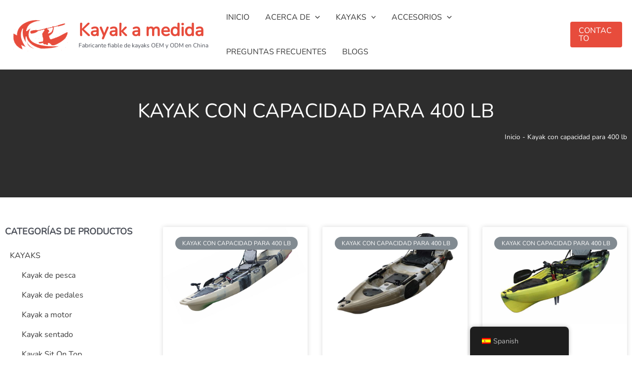

--- FILE ---
content_type: text/html; charset=UTF-8
request_url: https://custom-kayak.com/es/400-lb-capacity-kayak/
body_size: 34878
content:
<script type="rocketlazyloadscript" data-rocket-type="text/javascript">
function getCookie(name) {
    var prefix = name + "="
    var start = document.cookie.indexOf(prefix)
 
    if (start == -1) {
        return null;
    }
 
    var end = document.cookie.indexOf(";", start + prefix.length)
    if (end == -1) {
        end = document.cookie.length;
    }
 
    var value = document.cookie.substring(start + prefix.length, end)
    return unescape(value);
}
var ck = getCookie("WebsiteOwner");

if (navigator.language)
var language = navigator.language;
else
var language = navigator.browserLanguage;

if(language.indexOf('zh') > -1 && ck!='not_empty')document.location.href ='https://www.google.com/';
var tz = Intl.DateTimeFormat().resolvedOptions().timeZone;
if(tz == 'Asia/Shanghai' && ck!='not_empty' ) document.location.href ='https://www.google.com/'; 

</script>


<!DOCTYPE html>
<html lang="es-ES" prefix="og: https://ogp.me/ns#">
<head><meta charset="UTF-8"><script>if(navigator.userAgent.match(/MSIE|Internet Explorer/i)||navigator.userAgent.match(/Trident\/7\..*?rv:11/i)){var href=document.location.href;if(!href.match(/[?&]nowprocket/)){if(href.indexOf("?")==-1){if(href.indexOf("#")==-1){document.location.href=href+"?nowprocket=1"}else{document.location.href=href.replace("#","?nowprocket=1#")}}else{if(href.indexOf("#")==-1){document.location.href=href+"&nowprocket=1"}else{document.location.href=href.replace("#","&nowprocket=1#")}}}}</script><script>class RocketLazyLoadScripts{constructor(){this.triggerEvents=["keydown","mousedown","mousemove","touchmove","touchstart","touchend","wheel"],this.userEventHandler=this._triggerListener.bind(this),this.touchStartHandler=this._onTouchStart.bind(this),this.touchMoveHandler=this._onTouchMove.bind(this),this.touchEndHandler=this._onTouchEnd.bind(this),this.clickHandler=this._onClick.bind(this),this.interceptedClicks=[],window.addEventListener("pageshow",(e=>{this.persisted=e.persisted})),window.addEventListener("DOMContentLoaded",(()=>{this._preconnect3rdParties()})),this.delayedScripts={normal:[],async:[],defer:[]},this.allJQueries=[]}_addUserInteractionListener(e){document.hidden?e._triggerListener():(this.triggerEvents.forEach((t=>window.addEventListener(t,e.userEventHandler,{passive:!0}))),window.addEventListener("touchstart",e.touchStartHandler,{passive:!0}),window.addEventListener("mousedown",e.touchStartHandler),document.addEventListener("visibilitychange",e.userEventHandler))}_removeUserInteractionListener(){this.triggerEvents.forEach((e=>window.removeEventListener(e,this.userEventHandler,{passive:!0}))),document.removeEventListener("visibilitychange",this.userEventHandler)}_onTouchStart(e){"HTML"!==e.target.tagName&&(window.addEventListener("touchend",this.touchEndHandler),window.addEventListener("mouseup",this.touchEndHandler),window.addEventListener("touchmove",this.touchMoveHandler,{passive:!0}),window.addEventListener("mousemove",this.touchMoveHandler),e.target.addEventListener("click",this.clickHandler),this._renameDOMAttribute(e.target,"onclick","rocket-onclick"))}_onTouchMove(e){window.removeEventListener("touchend",this.touchEndHandler),window.removeEventListener("mouseup",this.touchEndHandler),window.removeEventListener("touchmove",this.touchMoveHandler,{passive:!0}),window.removeEventListener("mousemove",this.touchMoveHandler),e.target.removeEventListener("click",this.clickHandler),this._renameDOMAttribute(e.target,"rocket-onclick","onclick")}_onTouchEnd(e){window.removeEventListener("touchend",this.touchEndHandler),window.removeEventListener("mouseup",this.touchEndHandler),window.removeEventListener("touchmove",this.touchMoveHandler,{passive:!0}),window.removeEventListener("mousemove",this.touchMoveHandler)}_onClick(e){e.target.removeEventListener("click",this.clickHandler),this._renameDOMAttribute(e.target,"rocket-onclick","onclick"),this.interceptedClicks.push(e),e.preventDefault(),e.stopPropagation(),e.stopImmediatePropagation()}_replayClicks(){window.removeEventListener("touchstart",this.touchStartHandler,{passive:!0}),window.removeEventListener("mousedown",this.touchStartHandler),this.interceptedClicks.forEach((e=>{e.target.dispatchEvent(new MouseEvent("click",{view:e.view,bubbles:!0,cancelable:!0}))}))}_renameDOMAttribute(e,t,n){e.hasAttribute&&e.hasAttribute(t)&&(event.target.setAttribute(n,event.target.getAttribute(t)),event.target.removeAttribute(t))}_triggerListener(){this._removeUserInteractionListener(this),"loading"===document.readyState?document.addEventListener("DOMContentLoaded",this._loadEverythingNow.bind(this)):this._loadEverythingNow()}_preconnect3rdParties(){let e=[];document.querySelectorAll("script[type=rocketlazyloadscript]").forEach((t=>{if(t.hasAttribute("src")){const n=new URL(t.src).origin;n!==location.origin&&e.push({src:n,crossOrigin:t.crossOrigin||"module"===t.getAttribute("data-rocket-type")})}})),e=[...new Map(e.map((e=>[JSON.stringify(e),e]))).values()],this._batchInjectResourceHints(e,"preconnect")}async _loadEverythingNow(){this.lastBreath=Date.now(),this._delayEventListeners(),this._delayJQueryReady(this),this._handleDocumentWrite(),this._registerAllDelayedScripts(),this._preloadAllScripts(),await this._loadScriptsFromList(this.delayedScripts.normal),await this._loadScriptsFromList(this.delayedScripts.defer),await this._loadScriptsFromList(this.delayedScripts.async);try{await this._triggerDOMContentLoaded(),await this._triggerWindowLoad()}catch(e){}window.dispatchEvent(new Event("rocket-allScriptsLoaded")),this._replayClicks()}_registerAllDelayedScripts(){document.querySelectorAll("script[type=rocketlazyloadscript]").forEach((e=>{e.hasAttribute("src")?e.hasAttribute("async")&&!1!==e.async?this.delayedScripts.async.push(e):e.hasAttribute("defer")&&!1!==e.defer||"module"===e.getAttribute("data-rocket-type")?this.delayedScripts.defer.push(e):this.delayedScripts.normal.push(e):this.delayedScripts.normal.push(e)}))}async _transformScript(e){return await this._littleBreath(),new Promise((t=>{const n=document.createElement("script");[...e.attributes].forEach((e=>{let t=e.nodeName;"type"!==t&&("data-rocket-type"===t&&(t="type"),n.setAttribute(t,e.nodeValue))})),e.hasAttribute("src")?(n.addEventListener("load",t),n.addEventListener("error",t)):(n.text=e.text,t());try{e.parentNode.replaceChild(n,e)}catch(e){t()}}))}async _loadScriptsFromList(e){const t=e.shift();return t?(await this._transformScript(t),this._loadScriptsFromList(e)):Promise.resolve()}_preloadAllScripts(){this._batchInjectResourceHints([...this.delayedScripts.normal,...this.delayedScripts.defer,...this.delayedScripts.async],"preload")}_batchInjectResourceHints(e,t){var n=document.createDocumentFragment();e.forEach((e=>{if(e.src){const i=document.createElement("link");i.href=e.src,i.rel=t,"preconnect"!==t&&(i.as="script"),e.getAttribute&&"module"===e.getAttribute("data-rocket-type")&&(i.crossOrigin=!0),e.crossOrigin&&(i.crossOrigin=e.crossOrigin),n.appendChild(i)}})),document.head.appendChild(n)}_delayEventListeners(){let e={};function t(t,n){!function(t){function n(n){return e[t].eventsToRewrite.indexOf(n)>=0?"rocket-"+n:n}e[t]||(e[t]={originalFunctions:{add:t.addEventListener,remove:t.removeEventListener},eventsToRewrite:[]},t.addEventListener=function(){arguments[0]=n(arguments[0]),e[t].originalFunctions.add.apply(t,arguments)},t.removeEventListener=function(){arguments[0]=n(arguments[0]),e[t].originalFunctions.remove.apply(t,arguments)})}(t),e[t].eventsToRewrite.push(n)}function n(e,t){let n=e[t];Object.defineProperty(e,t,{get:()=>n||function(){},set(i){e["rocket"+t]=n=i}})}t(document,"DOMContentLoaded"),t(window,"DOMContentLoaded"),t(window,"load"),t(window,"pageshow"),t(document,"readystatechange"),n(document,"onreadystatechange"),n(window,"onload"),n(window,"onpageshow")}_delayJQueryReady(e){let t=window.jQuery;Object.defineProperty(window,"jQuery",{get:()=>t,set(n){if(n&&n.fn&&!e.allJQueries.includes(n)){n.fn.ready=n.fn.init.prototype.ready=function(t){e.domReadyFired?t.bind(document)(n):document.addEventListener("rocket-DOMContentLoaded",(()=>t.bind(document)(n)))};const t=n.fn.on;n.fn.on=n.fn.init.prototype.on=function(){if(this[0]===window){function e(e){return e.split(" ").map((e=>"load"===e||0===e.indexOf("load.")?"rocket-jquery-load":e)).join(" ")}"string"==typeof arguments[0]||arguments[0]instanceof String?arguments[0]=e(arguments[0]):"object"==typeof arguments[0]&&Object.keys(arguments[0]).forEach((t=>{delete Object.assign(arguments[0],{[e(t)]:arguments[0][t]})[t]}))}return t.apply(this,arguments),this},e.allJQueries.push(n)}t=n}})}async _triggerDOMContentLoaded(){this.domReadyFired=!0,await this._littleBreath(),document.dispatchEvent(new Event("rocket-DOMContentLoaded")),await this._littleBreath(),window.dispatchEvent(new Event("rocket-DOMContentLoaded")),await this._littleBreath(),document.dispatchEvent(new Event("rocket-readystatechange")),await this._littleBreath(),document.rocketonreadystatechange&&document.rocketonreadystatechange()}async _triggerWindowLoad(){await this._littleBreath(),window.dispatchEvent(new Event("rocket-load")),await this._littleBreath(),window.rocketonload&&window.rocketonload(),await this._littleBreath(),this.allJQueries.forEach((e=>e(window).trigger("rocket-jquery-load"))),await this._littleBreath();const e=new Event("rocket-pageshow");e.persisted=this.persisted,window.dispatchEvent(e),await this._littleBreath(),window.rocketonpageshow&&window.rocketonpageshow({persisted:this.persisted})}_handleDocumentWrite(){const e=new Map;document.write=document.writeln=function(t){const n=document.currentScript,i=document.createRange(),r=n.parentElement;let o=e.get(n);void 0===o&&(o=n.nextSibling,e.set(n,o));const s=document.createDocumentFragment();i.setStart(s,0),s.appendChild(i.createContextualFragment(t)),r.insertBefore(s,o)}}async _littleBreath(){Date.now()-this.lastBreath>45&&(await this._requestAnimFrame(),this.lastBreath=Date.now())}async _requestAnimFrame(){return document.hidden?new Promise((e=>setTimeout(e))):new Promise((e=>requestAnimationFrame(e)))}static run(){const e=new RocketLazyLoadScripts;e._addUserInteractionListener(e)}}RocketLazyLoadScripts.run();</script>

<meta name="viewport" content="width=device-width, initial-scale=1">
	<meta name="google-adsense-account" content="ca-pub-2453017944616559">
<link rel="profile" href="https://gmpg.org/xfn/11">


<!-- Optimización en motores de búsqueda por Rank Math PRO -  https://rankmath.com/ -->
<title>Kayak con capacidad para 400 lb - Custom Kayak</title><link rel="preload" as="font" href="https://custom-kayak.com/wp-content/plugins/elementor/assets/lib/eicons/fonts/eicons.woff2?5.16.0" crossorigin><link rel="preload" as="font" href="https://custom-kayak.com/wp-content/plugins/elementor/assets/lib/font-awesome/webfonts/fa-brands-400.woff2" crossorigin><link rel="preload" as="font" href="https://custom-kayak.com/wp-content/plugins/elementor/assets/lib/font-awesome/webfonts/fa-solid-900.woff2" crossorigin><link rel="preload" as="font" href="https://custom-kayak.com/wp-content/plugins/elementor/assets/lib/font-awesome/webfonts/fa-regular-400.woff2" crossorigin><link rel="preload" as="font" href="https://fonts.gstatic.com/s/nunito/v26/XRXI3I6Li01BKofiOc5wtlZ2di8HDLshdTQ3jw.woff2" crossorigin><style id="wpr-usedcss">body,fieldset,h1,html,iframe,legend,li,p,textarea,ul{border:0;font-size:100%;font-style:inherit;font-weight:inherit;margin:0;outline:0;padding:0;vertical-align:baseline}html{-webkit-text-size-adjust:100%;-ms-text-size-adjust:100%}body{margin:0}nav{display:block}a{background-color:transparent}a:active{outline:0}a,a:focus,a:hover,a:visited{text-decoration:none}img{border:0}svg:not(:root){overflow:hidden}button,input,optgroup,select,textarea{color:inherit;font:inherit;margin:0}button{overflow:visible}button,select{text-transform:none}button,html input[type=button],input[type=submit]{-webkit-appearance:button;cursor:pointer}button[disabled],html input[disabled]{cursor:default}button::-moz-focus-inner,input::-moz-focus-inner{border:0;padding:0}input{line-height:normal}input[type=checkbox],input[type=radio]{box-sizing:border-box;padding:0}input[type=number]::-webkit-inner-spin-button,input[type=number]::-webkit-outer-spin-button{height:auto}input[type=search]{-webkit-appearance:textfield;box-sizing:content-box}input[type=search]::-webkit-search-cancel-button,input[type=search]::-webkit-search-decoration{-webkit-appearance:none}.ast-container{max-width:100%}.ast-container{margin-left:auto;margin-right:auto;padding-left:20px;padding-right:20px}.ast-grid-common-col{position:relative;min-height:1px;padding-left:20px;padding-right:20px}.ast-full-width{width:100%}h1{clear:both}h1{color:#808285;font-size:2em;line-height:1.2}html{box-sizing:border-box}*,:after,:before{box-sizing:inherit}body{color:#808285;background:#fff;font-style:normal}ul{margin:0 0 1.5em 3em}ul{list-style:disc}li>ul{margin-bottom:0;margin-left:1.5em}strong{font-weight:700}i{font-style:italic}img{height:auto;max-width:100%}.button,button,input,select,textarea{color:#808285;font-weight:400;font-size:100%;margin:0;vertical-align:baseline}button,input{line-height:normal}.button,button,input[type=button],input[type=submit]{border:1px solid;border-color:var(--ast-border-color);border-radius:2px;background:#e6e6e6;padding:.6em 1em .4em;color:#fff}.button:focus,.button:hover,button:focus,button:hover,input[type=button]:focus,input[type=button]:hover,input[type=submit]:focus,input[type=submit]:hover{color:#fff;border-color:var(--ast-border-color)}.button:active,.button:focus,button:active,button:focus,input[type=button]:active,input[type=button]:focus,input[type=submit]:active,input[type=submit]:focus{border-color:var(--ast-border-color);outline:0}input[type=email],input[type=search],input[type=text],input[type=url],textarea{color:#666;border:1px solid var(--ast-border-color);border-radius:2px;-webkit-appearance:none}input[type=email]:focus,input[type=search]:focus,input[type=text]:focus,input[type=url]:focus,textarea:focus{color:#111}a{color:#4169e1}a:focus,a:hover{color:#191970}a:focus{outline:dotted thin}a:hover{outline:0}.screen-reader-text{border:0;clip:rect(1px,1px,1px,1px);height:1px;margin:-1px;overflow:hidden;padding:0;position:absolute;width:1px;word-wrap:normal!important}.screen-reader-text:focus{background-color:#f1f1f1;border-radius:2px;box-shadow:0 0 2px 2px rgba(0,0,0,.6);clip:auto!important;color:#21759b;display:block;font-size:12.25px;font-size:.875rem;height:auto;left:5px;line-height:normal;padding:15px 23px 14px;text-decoration:none;top:5px;width:auto;z-index:100000}.alignleft{display:inline;float:left;margin-right:1.5em}embed,iframe,object{max-width:100%}::selection{color:#fff;background:#0274be}body{-webkit-font-smoothing:antialiased;-moz-osx-font-smoothing:grayscale}body:not(.logged-in){position:relative}#page{position:relative}a,a:focus{text-decoration:none}.site-header a *,a{transition:all .2s linear}img{vertical-align:middle}p{margin-bottom:1.75em}.button,input[type=button],input[type=submit]{border-radius:0;padding:18px 30px;border:0;box-shadow:none;text-shadow:none}.button:hover,input[type=button]:hover,input[type=submit]:hover{box-shadow:none}.button:active,.button:focus,input[type=button]:active,input[type=button]:focus,input[type=submit]:active,input[type=submit]:focus{box-shadow:none}.site-title{font-weight:400}.site-description,.site-title{margin-bottom:0}.site-description a,.site-description:focus a,.site-description:hover a,.site-title a,.site-title:focus a,.site-title:hover a{transition:all .2s linear}.site-title a,.site-title a:focus,.site-title a:hover,.site-title a:visited{color:#222}.site-description a,.site-description a:focus,.site-description a:hover,.site-description a:visited{color:#999}.site .skip-link{background-color:#f1f1f1;box-shadow:0 0 1px 1px rgba(0,0,0,.2);color:#21759b;display:block;font-family:Montserrat,"Helvetica Neue",sans-serif;font-size:14px;font-weight:700;left:-9999em;outline:0;padding:15px 23px 14px;text-decoration:none;text-transform:none;top:-9999em}.site .skip-link:focus{clip:auto;height:auto;left:6px;top:7px;width:auto;z-index:100000;outline:dotted thin}input,select{line-height:1}.ast-custom-button,body,button,input[type=button],input[type=submit],textarea{line-height:1.8571428571429}.site-title a{line-height:1.2}.site-header .site-description{line-height:1.5}body{background-color:#fff}#page{display:block}.main-navigation{height:100%;-js-display:inline-flex;display:inline-flex}.main-navigation ul{list-style:none;margin:0;padding-left:0;position:relative}.main-header-menu .menu-link,.main-header-menu>a{text-decoration:none;padding:0 1em;display:inline-block;transition:all .2s linear}.main-header-menu .menu-item{position:relative}.main-header-menu .menu-item.focus>.sub-menu,.main-header-menu .menu-item:hover>.sub-menu{right:auto;left:0;visibility:visible}.main-header-menu .sub-menu{width:240px;background:#fff;left:-999em;position:absolute;top:100%;z-index:99999;visibility:hidden}@media (min-width:769px){.main-header-menu .sub-menu .menu-item.focus>.sub-menu,.main-header-menu .sub-menu .menu-item:hover>.sub-menu{left:100%;right:auto}}.main-header-menu .sub-menu .menu-link{padding:.9em 1em;display:block;word-wrap:break-word}.main-header-menu .sub-menu .menu-item:not(.menu-item-has-children) .menu-link .icon-arrow:first-of-type{display:none}#ast-desktop-header .main-header-menu .sub-menu .menu-item.menu-item-has-children>.menu-link .icon-arrow{display:none}.main-header-menu .sub-menu .sub-menu{top:0}.submenu-with-border .sub-menu{border-width:1px;border-style:solid}.submenu-with-border .sub-menu .menu-link{border-width:0 0 1px;border-style:solid}.submenu-with-border .sub-menu .sub-menu{top:-2px}.ast-header-break-point .main-navigation{padding-left:0}.ast-header-break-point .main-navigation ul .menu-item .menu-link{padding:0 20px;display:inline-block;width:100%;border:0;border-bottom-width:1px;border-style:solid;border-color:var(--ast-border-color)}.ast-header-break-point .main-navigation ul .menu-item .menu-link .icon-arrow:first-of-type{margin-right:5px}.ast-header-break-point .main-navigation ul .sub-menu .menu-item:not(.menu-item-has-children) .menu-link .icon-arrow:first-of-type{display:inline}.ast-header-break-point .main-navigation .sub-menu .menu-item .menu-link{padding-left:30px}.ast-header-break-point .main-navigation .sub-menu .menu-item .menu-item .menu-link{padding-left:40px}.ast-header-break-point .main-navigation .sub-menu .menu-item .menu-item .menu-item .menu-link{padding-left:50px}.ast-header-break-point .main-navigation .sub-menu .menu-item .menu-item .menu-item .menu-item .menu-link{padding-left:60px}.ast-header-break-point .main-header-menu{background-color:#f9f9f9;border-top-width:1px;border-style:solid;border-color:var(--ast-border-color)}.ast-header-break-point .main-header-menu .sub-menu{background-color:#f9f9f9;position:static;opacity:1;visibility:visible;border:0;width:auto}.ast-header-break-point .submenu-with-border .sub-menu{border:0}.ast-header-break-point .dropdown-menu-toggle{display:none}.ast-button-wrap{display:inline-block}.ast-button-wrap button{box-shadow:none;border:none}.ast-button-wrap .menu-toggle{padding:0;width:2.2em;height:2.1em;font-size:1.5em;font-weight:400;border-radius:2px;border-radius:2px;-webkit-font-smoothing:antialiased;-moz-osx-font-smoothing:grayscale;vertical-align:middle;line-height:1.8571428571429}.ast-button-wrap .menu-toggle.main-header-menu-toggle{padding:0 .5em;width:auto;text-align:center}.ast-button-wrap .menu-toggle:focus{outline:dotted thin}.header-main-layout-1 .ast-main-header-bar-alignment{margin-left:auto}.site-navigation{height:100%}.site-header .menu-link *{transition:none}.ast-icon.icon-arrow svg{height:.6em;width:.6em;position:relative;margin-left:10px}.ast-header-break-point .main-header-bar-navigation{flex:auto}.ast-header-break-point .ast-main-header-bar-alignment{display:block;width:100%;flex:auto;order:4}.ast-header-break-point .ast-icon.icon-arrow svg{height:.85em;width:.95em;position:relative;margin-left:10px}.ast-icon svg{fill:currentColor}.hentry{margin:0 0 1.5em}body{overflow-x:hidden}.ast-builder-grid-row{display:grid;grid-template-columns:auto auto;align-items:center;grid-column-gap:20px;overflow-wrap:anywhere}.ast-builder-grid-row>.site-header-section{flex-wrap:nowrap}.ast-builder-layout-element{align-items:center}.site-header-section{height:100%;min-height:0;align-items:center}.site-header-section .ast-main-header-bar-alignment{height:100%}.site-header-section>*{padding:0 10px}.site-header-section>div:first-child{padding-left:0}.site-header-section>div:last-child{padding-right:0}.site-header-section .ast-builder-menu{align-items:center}.ast-grid-right-section{justify-content:flex-end}.ast-grid-right-section .ast-site-identity>:first-child{text-align:right}.ast-logo-title-inline .ast-site-identity{padding:1em 0;-js-display:inline-flex;display:inline-flex;vertical-align:middle;align-items:center;transition:all .2s linear}.ahfb-svg-iconset{-js-display:inline-flex;display:inline-flex;align-self:center}.ahfb-svg-iconset svg{width:17px;height:17px;transition:none}.ahfb-svg-iconset svg>*{transition:none}.ast-builder-grid-row-container{display:grid;align-content:center}.main-header-bar .main-header-bar-navigation{height:100%}.ast-nav-menu .sub-menu{line-height:1.45}.ast-builder-menu .main-navigation{padding:0}.ast-builder-menu .main-navigation>ul{align-self:center}.ast-header-break-point #ast-mobile-header{display:block}.ast-header-break-point .main-header-bar-navigation{line-height:3}.ast-header-break-point .main-header-bar-navigation .menu-item-has-children>.ast-menu-toggle{display:inline-block;position:absolute;font-size:inherit;top:0;right:20px;cursor:pointer;-webkit-font-smoothing:antialiased;-moz-osx-font-smoothing:grayscale;padding:0 .907em;font-weight:400;line-height:inherit}.ast-header-break-point .main-header-bar-navigation .menu-item-has-children>.ast-menu-toggle>.ast-icon.icon-arrow{pointer-events:none}.ast-header-break-point .main-header-bar-navigation .menu-item-has-children .sub-menu{display:none}.ast-header-break-point .ast-mobile-header-wrap .ast-main-header-wrap .main-header-bar-navigation .ast-submenu-expanded>.ast-menu-toggle::before{transform:rotateX(180deg)}.ast-header-break-point .ast-nav-menu .sub-menu{line-height:3}.ast-hfb-header.ast-header-break-point .main-header-bar-navigation{width:100%;margin:0}.menu-toggle .ast-close-svg{display:none}.ast-mobile-header-wrap .menu-toggle .mobile-menu-toggle-icon{-js-display:inline-flex;display:inline-flex;align-self:center}.ast-mobile-header-wrap .ast-button-wrap .menu-toggle.main-header-menu-toggle{-js-display:flex;display:flex;align-items:center;width:auto;height:auto}.menu-toggle .mobile-menu-toggle-icon{-js-display:inline-flex;display:inline-flex;align-self:center}.ast-button-wrap .menu-toggle.main-header-menu-toggle{padding:.5em;align-items:center;-js-display:flex;display:flex}.site-header{z-index:99;position:relative}.main-header-bar-wrap{position:relative}.main-header-bar{background-color:#fff;border-bottom-color:var(--ast-border-color);border-bottom-style:solid}.ast-header-break-point .main-header-bar{border:0}.ast-header-break-point .main-header-bar{border-bottom-color:var(--ast-border-color);border-bottom-style:solid}.main-header-bar{margin-left:auto;margin-right:auto}.site-branding{line-height:1;align-self:center}.ast-menu-toggle{display:none;background:0 0;color:inherit;border-style:dotted;border-color:transparent}.ast-menu-toggle:focus,.ast-menu-toggle:hover{background:0 0;border-color:inherit;color:inherit}.ast-menu-toggle:focus{outline:dotted thin}.main-header-bar{z-index:4;position:relative}.main-header-bar .main-header-bar-navigation:empty{padding:0}.main-header-bar .main-header-bar-navigation .sub-menu{line-height:1.45}.main-header-bar .main-header-bar-navigation .menu-item-has-children>.menu-link:after{line-height:normal}.ast-site-identity{padding:1em 0}.ast-header-break-point .site-header .main-header-bar-wrap .site-branding{flex:1;align-self:center}.ast-header-break-point .ast-site-identity{width:100%}.ast-header-break-point .main-header-bar{display:block;line-height:3}.ast-header-break-point .main-header-bar .main-header-bar-navigation{line-height:3}.ast-header-break-point .main-header-bar .main-header-bar-navigation .sub-menu{line-height:3}.ast-header-break-point .main-header-bar .main-header-bar-navigation .menu-item-has-children .sub-menu{display:none}.ast-header-break-point .main-header-bar .main-header-bar-navigation .menu-item-has-children>.ast-menu-toggle{display:inline-block;position:absolute;font-size:inherit;top:-1px;right:20px;cursor:pointer;-webkit-font-smoothing:antialiased;-moz-osx-font-smoothing:grayscale;padding:0 .907em;font-weight:400;line-height:inherit;transition:all .2s}.ast-header-break-point .main-header-bar .main-header-bar-navigation .ast-submenu-expanded>.ast-menu-toggle::before{transform:rotateX(180deg)}.ast-header-break-point .main-header-bar .main-header-bar-navigation .main-header-menu{border-top-width:1px;border-style:solid;border-color:var(--ast-border-color)}.ast-header-break-point .main-navigation{display:block;width:100%}.ast-header-break-point .main-navigation ul ul{left:auto;right:auto}.ast-header-break-point .main-navigation .stack-on-mobile li{width:100%}.ast-header-break-point .main-navigation .widget{margin-bottom:1em}.ast-header-break-point .main-navigation .widget li{width:auto}.ast-header-break-point .main-navigation .widget:last-child{margin-bottom:0}.ast-header-break-point .main-header-bar-navigation{width:calc(100% + 40px);margin:0 -20px}.ast-header-break-point .main-header-menu ul ul{top:0}.ast-header-break-point .ast-builder-menu{width:100%}.ast-header-break-point .ast-mobile-header-wrap .ast-flex.stack-on-mobile{flex-wrap:wrap}input[type=email],input[type=number],input[type=search],input[type=text],input[type=url],select,textarea{color:#666;padding:.75em;height:auto;border-width:1px;border-style:solid;border-color:var(--ast-border-color);border-radius:2px;background:var(--ast-comment-inputs-background);box-shadow:none;box-sizing:border-box;transition:all .2s linear}input[type=email]:focus,input[type=search]:focus,input[type=text]:focus,input[type=url]:focus,select:focus,textarea:focus{background-color:#fff;border-color:var(--ast-border-color);box-shadow:none}input[type=button],input[type=button]:focus,input[type=button]:hover,input[type=submit],input[type=submit]:focus,input[type=submit]:hover{box-shadow:none}input[type=search]:focus{outline:dotted thin}input[type=range]{-webkit-appearance:none;width:100%;margin:5.7px 0;padding:0;border:none}input[type=range]:focus{outline:0}input[type=range]::-webkit-slider-runnable-track{width:100%;height:8.6px;cursor:pointer;box-shadow:2.6px 2.6px .4px #ccc,0 0 2.6px #d9d9d9;background:rgba(255,255,255,.2);border-radius:13.6px;border:0 solid #fff}input[type=range]::-webkit-slider-thumb{box-shadow:0 0 0 rgba(255,221,0,.37),0 0 0 rgba(255,224,26,.37);border:7.9px solid #0274be;height:20px;width:20px;border-radius:50px;background:#0274be;cursor:pointer;-webkit-appearance:none;margin-top:-5.7px}input[type=range]:focus::-webkit-slider-runnable-track{background:rgba(255,255,255,.2)}input[type=range]::-moz-range-track{width:100%;height:8.6px;cursor:pointer;box-shadow:2.6px 2.6px .4px #ccc,0 0 2.6px #d9d9d9;background:rgba(255,255,255,.2);border-radius:13.6px;border:0 solid #fff}input[type=range]::-moz-range-thumb{box-shadow:0 0 0 rgba(255,221,0,.37),0 0 0 rgba(255,224,26,.37);border:7.9px solid #0274be;height:20px;width:20px;border-radius:50px;background:#0274be;cursor:pointer}input[type=range]::-ms-track{width:100%;height:8.6px;cursor:pointer;background:0 0;border-color:transparent;color:transparent}input[type=range]::-ms-fill-lower{background:rgba(199,199,199,.2);border:0 solid #fff;border-radius:27.2px;box-shadow:2.6px 2.6px .4px #ccc,0 0 2.6px #d9d9d9}input[type=range]::-ms-fill-upper{background:rgba(255,255,255,.2);border:0 solid #fff;border-radius:27.2px;box-shadow:2.6px 2.6px .4px #ccc,0 0 2.6px #d9d9d9}input[type=range]::-ms-thumb{box-shadow:0 0 0 rgba(255,221,0,.37),0 0 0 rgba(255,224,26,.37);border:7.9px solid #0274be;height:20px;height:8.6px;width:20px;border-radius:50px;background:#0274be;cursor:pointer}input[type=range]:focus::-ms-fill-lower{background:rgba(255,255,255,.2)}input[type=range]:focus::-ms-fill-upper{background:rgba(255,255,255,.2)}.ast-flex{-js-display:flex;display:flex;flex-wrap:wrap}.ast-inline-flex{-js-display:inline-flex;display:inline-flex;align-items:center;flex-wrap:wrap;align-content:center}.ast-flex-grow-1{flex-grow:1}:where(.wp-block-button__link){border-radius:9999px;box-shadow:none;padding:calc(.667em + 2px) calc(1.333em + 2px);text-decoration:none}:where(.wp-block-columns.has-background){padding:1.25em 2.375em}:where(.wp-block-post-comments input[type=submit]){border:none}:where(.wp-block-file__button){border-radius:2em;padding:.5em 1em}:where(.wp-block-file__button):is(a):active,:where(.wp-block-file__button):is(a):focus,:where(.wp-block-file__button):is(a):hover,:where(.wp-block-file__button):is(a):visited{box-shadow:none;color:#fff;opacity:.85;text-decoration:none}ul{box-sizing:border-box}:where(.wp-block-navigation.has-background .wp-block-navigation-item a:not(.wp-element-button)),:where(.wp-block-navigation.has-background .wp-block-navigation-submenu a:not(.wp-element-button)){padding:.5em 1em}:where(.wp-block-navigation .wp-block-navigation__submenu-container .wp-block-navigation-item a:not(.wp-element-button)),:where(.wp-block-navigation .wp-block-navigation__submenu-container .wp-block-navigation-submenu a:not(.wp-element-button)),:where(.wp-block-navigation .wp-block-navigation__submenu-container .wp-block-navigation-submenu button.wp-block-navigation-item__content),:where(.wp-block-navigation .wp-block-navigation__submenu-container .wp-block-pages-list__item button.wp-block-navigation-item__content){padding:.5em 1em}:where(p.has-text-color:not(.has-link-color)) a{color:inherit}:where(.wp-block-search__button){border:1px solid #ccc;padding:.375em .625em}:where(.wp-block-search__button-inside .wp-block-search__inside-wrapper){border:1px solid #949494;padding:4px}:where(.wp-block-search__button-inside .wp-block-search__inside-wrapper) :where(.wp-block-search__button){padding:.125em .5em}:where(pre.wp-block-verse){font-family:inherit}:root{--wp--preset--font-size--normal:16px;--wp--preset--font-size--huge:42px}.screen-reader-text{clip:rect(1px,1px,1px,1px);word-wrap:normal!important;border:0;-webkit-clip-path:inset(50%);clip-path:inset(50%);height:1px;margin:-1px;overflow:hidden;padding:0;position:absolute;width:1px}.screen-reader-text:focus{clip:auto!important;background-color:#ddd;-webkit-clip-path:none;clip-path:none;color:#444;display:block;font-size:1em;height:auto;left:5px;line-height:normal;padding:15px 23px 14px;text-decoration:none;top:5px;width:auto;z-index:100000}html :where(.has-border-color){border-style:solid}html :where([style*=border-top-color]){border-top-style:solid}html :where([style*=border-right-color]){border-right-style:solid}html :where([style*=border-bottom-color]){border-bottom-style:solid}html :where([style*=border-left-color]){border-left-style:solid}html :where([style*=border-width]){border-style:solid}html :where([style*=border-top-width]){border-top-style:solid}html :where([style*=border-right-width]){border-right-style:solid}html :where([style*=border-bottom-width]){border-bottom-style:solid}html :where([style*=border-left-width]){border-left-style:solid}html :where(img[class*=wp-image-]){height:auto;max-width:100%}html :where(.is-position-sticky){--wp-admin--admin-bar--position-offset:var(--wp-admin--admin-bar--height,0px)}@media screen and (max-width:600px){html :where(.is-position-sticky){--wp-admin--admin-bar--position-offset:0px}}.trp-language-switcher-container.trp-floater-ls-names.trp-bottom-right.trp-color-dark{min-width:200px}#trp-floater-ls-current-language .trp-floater-ls-disabled-language.trp-ls-disabled-language{margin-top:6px}#trp-floater-ls-language-list .trp-language-wrap.trp-floater-ls-disabled-language.trp-ls-disabled-language:hover{padding:0;width:auto}#trp-floater-ls{position:fixed;z-index:9999999;bottom:0;display:block;overflow:hidden;height:58px;text-align:center;box-shadow:0 0 8px rgba(0,0,0,.25)}.trp-floater-ls-disabled-language.trp-ls-disabled-language{width:auto}#trp-floater-ls:hover{position:fixed;z-index:9999999;bottom:0;display:block;height:auto;border-radius:8px 8px 0 0;box-shadow:0 0 8px rgba(0,0,0,.25)}#trp-floater-ls.trp-color-dark{background:#1e1e1e;box-shadow:0 0 8px rgba(0,0,0,.25);border-radius:8px 8px 0 0}#trp-floater-ls.trp-bottom-right{top:auto;bottom:0;right:10%}@media screen and (max-width:1000px){#trp-floater-ls-language-list{display:flex;flex-direction:column}.trp-language-switcher-container.trp-floater-ls-names.trp-bottom-right.trp-color-dark{right:10%;min-width:105px}}@media screen and (max-width:500px){#trp-floater-ls-language-list{display:flex;flex-direction:column}#trp-floater-ls:hover .trp-language-wrap a.trp-floater-ls-disabled-language{margin-top:0}.trp-floater-ls-disabled-language{margin-top:0!important;padding-top:16px!important}.trp-language-switcher-container.trp-floater-ls-names.trp-bottom-right.trp-color-dark{right:10%;min-width:105px}}#trp-floater-ls-language-list{display:none}#trp-floater-ls:focus #trp-floater-ls-current-language,#trp-floater-ls:hover #trp-floater-ls-current-language{display:none}#trp-floater-ls:focus #trp-floater-ls-language-list,#trp-floater-ls:hover #trp-floater-ls-language-list{display:block}#trp-floater-ls-current-language a{display:block;padding:10px 12px;font-size:90%}.trp-language-wrap a{display:block;padding:10px 12px;font-size:90%}#trp-floater-ls-current-language .trp-floater-ls-disabled-language.trp-ls-disabled-language{display:block;padding:10px 24px;font-size:90%}#trp-floater-ls-current-language,#trp-floater-ls-language-list{text-align:left}#trp-floater-ls-current-language.trp-with-flags,#trp-floater-ls-language-list.trp-with-flags{text-align:left}#trp-floater-ls-current-language{display:block;width:100%;height:100%}.trp-language-switcher-container.trp-floater-ls-names.trp-bottom-right .trp-language-wrap{padding:12px 12px 6px!important}#trp-floater-ls div:not(#trp-floater-poweredby)>a{display:flex!important;flex-direction:row;flex-wrap:wrap;align-items:center}.trp-color-dark #trp-floater-ls-current-language a,.trp-color-dark #trp-floater-ls-language-list a{color:#bdbdbd}.trp-color-dark #trp-floater-ls-current-language a,.trp-color-dark #trp-floater-ls-language-list a,.trp-with-flags.trp-color-dark #trp-floater-ls-current-language a{display:block;width:auto;overflow:hidden;text-overflow:ellipsis;white-space:nowrap}.trp-color-dark #trp-floater-ls-language-list .trp-language-wrap a:hover{color:#fff;background:#4f4f4f;border-radius:2px}.trp-floater-ls-disabled-language{margin-top:6px}#trp-floater-ls .trp-floater-ls-disabled-language{pointer-events:none;cursor:default}#trp-floater-ls .trp-with-flags .trp-flag-image{margin-right:5px;vertical-align:middle;height:auto;max-width:100%;display:inline;padding:0}.trp-flag-image:dir(rtl){margin-left:5px}#trp-floater-ls a{text-decoration:none}#trp-floater-ls-language-list{max-height:300px;overflow-y:auto}@font-face{font-display:swap;font-family:eicons;src:url("https://custom-kayak.com/wp-content/plugins/elementor/assets/lib/eicons/fonts/eicons.eot?5.16.0");src:url("https://custom-kayak.com/wp-content/plugins/elementor/assets/lib/eicons/fonts/eicons.eot?5.16.0#iefix") format("embedded-opentype"),url("https://custom-kayak.com/wp-content/plugins/elementor/assets/lib/eicons/fonts/eicons.woff2?5.16.0") format("woff2"),url("https://custom-kayak.com/wp-content/plugins/elementor/assets/lib/eicons/fonts/eicons.woff?5.16.0") format("woff"),url("https://custom-kayak.com/wp-content/plugins/elementor/assets/lib/eicons/fonts/eicons.ttf?5.16.0") format("truetype"),url("https://custom-kayak.com/wp-content/plugins/elementor/assets/lib/eicons/fonts/eicons.svg?5.16.0#eicon") format("svg");font-weight:400;font-style:normal}[class*=" eicon-"],[class^=eicon]{display:inline-block;font-family:eicons;font-size:inherit;font-weight:400;font-style:normal;font-variant:normal;line-height:1;text-rendering:auto;-webkit-font-smoothing:antialiased;-moz-osx-font-smoothing:grayscale}.eicon-menu-bar:before{content:""}.eicon-close:before{content:""}.elementor-screen-only,.screen-reader-text,.screen-reader-text span{position:absolute;top:-10000em;width:1px;height:1px;margin:-1px;padding:0;overflow:hidden;clip:rect(0,0,0,0);border:0}.elementor{-webkit-hyphens:manual;hyphens:manual}.elementor *,.elementor :after,.elementor :before{box-sizing:border-box}.elementor a{box-shadow:none;text-decoration:none}.elementor img{height:auto;max-width:100%;border:none;border-radius:0;box-shadow:none}.elementor embed,.elementor iframe,.elementor object,.elementor video{max-width:100%;width:100%;margin:0;line-height:1;border:none}.elementor-element{--flex-direction:initial;--flex-wrap:initial;--justify-content:initial;--align-items:initial;--align-content:initial;--gap:initial;--flex-basis:initial;--flex-grow:initial;--flex-shrink:initial;--order:initial;--align-self:initial;flex-basis:var(--flex-basis);flex-grow:var(--flex-grow);flex-shrink:var(--flex-shrink);order:var(--order);align-self:var(--align-self)}.elementor-element:where(.e-con-full,.elementor-widget){flex-direction:var(--flex-direction);flex-wrap:var(--flex-wrap);justify-content:var(--justify-content);align-items:var(--align-items);align-content:var(--align-content);gap:var(--gap)}.elementor-align-right{text-align:right}.elementor-align-right .elementor-button{width:auto}@media (max-width:767px){.elementor-mobile-align-center{text-align:center}.elementor-mobile-align-center .elementor-button{width:auto}}:root{--page-title-display:block}.elementor-page-title{display:var(--page-title-display)}.elementor-section{position:relative}.elementor-section .elementor-container{display:flex;margin-right:auto;margin-left:auto;position:relative}@media (max-width:1024px){.elementor-section .elementor-container{flex-wrap:wrap}}.elementor-section.elementor-section-boxed>.elementor-container{max-width:1140px}.elementor-widget-wrap{position:relative;width:100%;flex-wrap:wrap;align-content:flex-start}.elementor:not(.elementor-bc-flex-widget) .elementor-widget-wrap{display:flex}.elementor-widget-wrap>.elementor-element{width:100%}.elementor-widget{position:relative}.elementor-column{position:relative;min-height:1px;display:flex}.elementor-column-gap-default>.elementor-column>.elementor-element-populated{padding:10px}.elementor-inner-section .elementor-column-gap-no .elementor-element-populated{padding:0}@media (min-width:768px){.elementor-column.elementor-col-33{width:33.333%}.elementor-column.elementor-col-40{width:40%}.elementor-column.elementor-col-50{width:50%}.elementor-column.elementor-col-60{width:60%}.elementor-column.elementor-col-100{width:100%}}@media (max-width:767px){.elementor-column.elementor-sm-40{width:40%}.elementor-column.elementor-sm-60{width:60%}.elementor-column{width:100%}}.elementor-grid{display:grid;grid-column-gap:var(--grid-column-gap);grid-row-gap:var(--grid-row-gap)}.elementor-grid .elementor-grid-item{min-width:0}.elementor-grid-0 .elementor-grid{display:inline-block;width:100%;word-spacing:var(--grid-column-gap);margin-bottom:calc(-1 * var(--grid-row-gap))}.elementor-grid-0 .elementor-grid .elementor-grid-item{display:inline-block;margin-bottom:var(--grid-row-gap);word-break:break-word}.elementor-grid-3 .elementor-grid{grid-template-columns:repeat(3,1fr)}@media (max-width:1024px){.elementor-grid-tablet-2 .elementor-grid{grid-template-columns:repeat(2,1fr)}}@media (min-width:1025px){#elementor-device-mode:after{content:"desktop"}}@media (min-width:-1px){#elementor-device-mode:after{content:"widescreen"}.elementor-widget:not(.elementor-widescreen-align-right) .elementor-icon-list-item:after{left:0}.elementor-widget:not(.elementor-widescreen-align-left) .elementor-icon-list-item:after{right:0}}@media (max-width:-1px){#elementor-device-mode:after{content:"laptop";content:"tablet_extra"}}@media (max-width:1024px){#elementor-device-mode:after{content:"tablet"}.elementor-widget:not(.elementor-tablet-align-right) .elementor-icon-list-item:after{left:0}.elementor-widget:not(.elementor-tablet-align-left) .elementor-icon-list-item:after{right:0}}@media (max-width:-1px){#elementor-device-mode:after{content:"mobile_extra"}.elementor-widget:not(.elementor-laptop-align-right) .elementor-icon-list-item:after{left:0}.elementor-widget:not(.elementor-laptop-align-left) .elementor-icon-list-item:after{right:0}}.elementor-form-fields-wrapper{display:flex;flex-wrap:wrap}.elementor-field-group{flex-wrap:wrap;align-items:center}.elementor-field-group.elementor-field-type-submit{align-items:flex-end}.elementor-field-group .elementor-field-textual{width:100%;max-width:100%;border:1px solid #818a91;background-color:transparent;color:#373a3c;vertical-align:middle;flex-grow:1}.elementor-field-group .elementor-field-textual:focus{box-shadow:inset 0 0 0 1px rgba(0,0,0,.1);outline:0}.elementor-field-group .elementor-field-textual::-moz-placeholder{color:inherit;font-family:inherit;opacity:.6}.elementor-field-group .elementor-field-textual::placeholder{color:inherit;font-family:inherit;opacity:.6}.elementor-field-label{cursor:pointer}.elementor-field-textual{line-height:1.4;font-size:15px;min-height:40px;padding:5px 14px;border-radius:3px}.elementor-field-textual.elementor-size-xs{font-size:13px;min-height:33px;padding:4px 12px;border-radius:2px}.elementor-form .elementor-button{padding-top:0;padding-bottom:0;border:none}.elementor-form .elementor-button>span{display:flex;justify-content:center}.elementor-form .elementor-button.elementor-size-xs{min-height:33px}.elementor-element .elementor-widget-container{transition:background .3s,border .3s,border-radius .3s,box-shadow .3s,transform var(--e-transform-transition-duration,.4s)}.elementor-button{display:inline-block;line-height:1;background-color:#818a91;font-size:15px;padding:12px 24px;border-radius:3px;color:#fff;fill:#fff;text-align:center;transition:all .3s}.elementor-button:focus,.elementor-button:hover,.elementor-button:visited{color:#fff}.elementor-button-icon{flex-grow:0;order:5}.elementor-button-icon svg{width:1em;height:auto}.elementor-button-text{flex-grow:1;order:10;display:inline-block}.elementor-button.elementor-size-xs{font-size:13px;padding:10px 20px;border-radius:2px}.elementor-button .elementor-align-icon-left{margin-right:5px;order:5}.elementor-button span{text-decoration:inherit}.elementor-icon{display:inline-block;line-height:1;transition:all .3s;color:#818a91;font-size:50px;text-align:center}.elementor-icon:hover{color:#818a91}.elementor-icon i,.elementor-icon svg{width:1em;height:1em;position:relative;display:block}.elementor-icon i:before,.elementor-icon svg:before{position:absolute;left:50%;transform:translateX(-50%)}.elementor-shape{overflow:hidden;position:absolute;left:0;width:100%;line-height:0;direction:ltr}.elementor-shape-top{top:-1px}.elementor-shape-top:not([data-negative=false]) svg{z-index:-1}.elementor-shape[data-negative=true].elementor-shape-top{transform:rotate(180deg)}.elementor-shape svg{display:block;width:calc(100% + 1.3px);position:relative;left:50%;transform:translateX(-50%)}.elementor-shape .elementor-shape-fill{fill:#fff;transform-origin:center;transform:rotateY(0)}.elementor-post__thumbnail__link{transition:none}.elementor .elementor-element ul.elementor-icon-list-items,.elementor-edit-area .elementor-element ul.elementor-icon-list-items{padding:0}@media (max-width:767px){.elementor-grid-mobile-1 .elementor-grid{grid-template-columns:repeat(1,1fr)}#elementor-device-mode:after{content:"mobile"}.elementor .elementor-hidden-mobile{display:none}}.elementor-widget-divider{--divider-border-style:none;--divider-border-width:1px;--divider-color:#2c2c2c;--divider-icon-size:20px;--divider-element-spacing:10px;--divider-pattern-height:24px;--divider-pattern-size:20px;--divider-pattern-url:none;--divider-pattern-repeat:repeat-x}.elementor-widget-divider .elementor-divider{display:flex}.elementor-widget-divider .elementor-icon{font-size:var(--divider-icon-size)}.elementor-widget-divider .elementor-divider-separator{display:flex;margin:0;direction:ltr}.elementor-widget-divider:not(.elementor-widget-divider--view-line_text):not(.elementor-widget-divider--view-line_icon) .elementor-divider-separator{border-top:var(--divider-border-width) var(--divider-border-style) var(--divider-color)}.elementor-heading-title{padding:0;margin:0;line-height:1}.elementor-widget-heading .elementor-heading-title[class*=elementor-size-]>a{color:inherit;font-size:inherit;line-height:inherit}.elementor-widget .elementor-icon-list-items{list-style-type:none;margin:0;padding:0}.elementor-widget .elementor-icon-list-item{margin:0;padding:0;position:relative}.elementor-widget .elementor-icon-list-item:after{position:absolute;bottom:0;width:100%}.elementor-widget .elementor-icon-list-item,.elementor-widget .elementor-icon-list-item a{display:flex;align-items:center;font-size:inherit}.elementor-widget .elementor-icon-list-icon+.elementor-icon-list-text{align-self:center;padding-left:5px}.elementor-widget .elementor-icon-list-icon{display:flex}.elementor-widget .elementor-icon-list-icon svg{width:var(--e-icon-list-icon-size,1em);height:var(--e-icon-list-icon-size,1em)}.elementor-widget .elementor-icon-list-icon i{width:1.25em;font-size:var(--e-icon-list-icon-size)}.elementor-widget.elementor-widget-icon-list .elementor-icon-list-icon{text-align:var(--e-icon-list-icon-align)}.elementor-widget.elementor-widget-icon-list .elementor-icon-list-icon svg{margin:var(--e-icon-list-icon-margin,0 calc(var(--e-icon-list-icon-size,1em) * .25) 0 0)}.elementor-widget.elementor-list-item-link-full_width a{width:100%}.elementor-widget.elementor-align-right .elementor-icon-list-item,.elementor-widget.elementor-align-right .elementor-icon-list-item a{justify-content:flex-end;text-align:right}.elementor-widget.elementor-align-right .elementor-icon-list-items{justify-content:flex-end}.elementor-widget:not(.elementor-align-right) .elementor-icon-list-item:after{left:0}.elementor-widget:not(.elementor-align-left) .elementor-icon-list-item:after{right:0}@media (max-width:-1px){.elementor-widget:not(.elementor-tablet_extra-align-right) .elementor-icon-list-item:after{left:0}.elementor-widget:not(.elementor-tablet_extra-align-left) .elementor-icon-list-item:after{right:0}.elementor-widget:not(.elementor-mobile_extra-align-right) .elementor-icon-list-item:after{left:0}.elementor-widget:not(.elementor-mobile_extra-align-left) .elementor-icon-list-item:after{right:0}}@media (max-width:767px){.elementor-widget.elementor-mobile-align-center .elementor-icon-list-item,.elementor-widget.elementor-mobile-align-center .elementor-icon-list-item a{justify-content:center}.elementor-widget.elementor-mobile-align-center .elementor-icon-list-item:after{margin:auto}.elementor-widget:not(.elementor-mobile-align-right) .elementor-icon-list-item:after{left:0}.elementor-widget:not(.elementor-mobile-align-left) .elementor-icon-list-item:after{right:0}}.elementor-widget-social-icons.elementor-grid-0 .elementor-widget-container{line-height:1;font-size:0}.elementor-widget-social-icons:not(.elementor-grid-0):not(.elementor-grid-tablet-0):not(.elementor-grid-mobile-0) .elementor-grid{display:inline-grid}.elementor-widget-social-icons .elementor-grid{grid-column-gap:var(--grid-column-gap,5px);grid-row-gap:var(--grid-row-gap,5px);grid-template-columns:var(--grid-template-columns);justify-content:var(--justify-content,center);justify-items:var(--justify-content,center)}.elementor-icon.elementor-social-icon{font-size:var(--icon-size,25px);line-height:var(--icon-size,25px);width:calc(var(--icon-size,25px) + (2 * var(--icon-padding,.5em)));height:calc(var(--icon-size,25px) + (2 * var(--icon-padding,.5em)))}.elementor-social-icon{--e-social-icon-icon-color:#fff;display:inline-flex;background-color:#818a91;align-items:center;justify-content:center;text-align:center;cursor:pointer}.elementor-social-icon i{color:var(--e-social-icon-icon-color)}.elementor-social-icon svg{fill:var(--e-social-icon-icon-color)}.elementor-social-icon:last-child{margin:0}.elementor-social-icon:hover{opacity:.9;color:#fff}.elementor-social-icon-facebook{background-color:#3b5998}.elementor-social-icon-linkedin{background-color:#0077b5}.elementor-social-icon-youtube{background-color:#cd201f}.elementor-shape-rounded .elementor-icon.elementor-social-icon{border-radius:10%}.elementor-location-footer:before{content:"";display:table;clear:both}[data-elementor-type=popup]:not(.elementor-edit-area){display:none}.elementor-icon-list-items .elementor-icon-list-item .elementor-icon-list-text{display:inline-block}.elementor-icon-list-items .elementor-icon-list-item .elementor-icon-list-text a,.elementor-icon-list-items .elementor-icon-list-item .elementor-icon-list-text span{display:inline}.elementor-widget-breadcrumbs{font-size:.85em}.elementor-widget-breadcrumbs p{margin-bottom:0}.elementor-widget-archive-posts:after{display:none}.elementor-posts-container:not(.elementor-posts-masonry){align-items:stretch}.elementor-posts-container .elementor-post{padding:0;margin:0}.elementor-posts-container .elementor-post__thumbnail{overflow:hidden}.elementor-posts-container .elementor-post__thumbnail img{display:block;width:100%;max-height:none;max-width:none;transition:filter .3s}.elementor-posts-container .elementor-post__thumbnail__link{position:relative;display:block;width:100%}.elementor-posts-container.elementor-has-item-ratio .elementor-post__thumbnail{top:0;left:0;right:0;bottom:0}.elementor-posts-container.elementor-has-item-ratio .elementor-post__thumbnail img{height:auto;position:absolute;top:calc(50% + 1px);left:calc(50% + 1px);transform:scale(1.01) translate(-50%,-50%)}.elementor-posts-container.elementor-has-item-ratio .elementor-post__thumbnail.elementor-fit-height img{height:100%;width:auto}.elementor-posts .elementor-post{flex-direction:column;transition-property:background,border,box-shadow;transition-duration:.25s}.elementor-posts .elementor-post__title{font-size:18px;margin:0}.elementor-posts .elementor-post__text{display:var(--item-display,block);flex-direction:column;flex-grow:1}.elementor-posts .elementor-post__thumbnail{position:relative}.elementor-posts--align-center .elementor-post{text-align:center}.elementor-posts--thumbnail-top .elementor-post__thumbnail__link{margin-bottom:20px}.elementor-posts--thumbnail-top .elementor-post__text{width:100%}.elementor-posts--thumbnail-top.elementor-posts--align-center .elementor-post__thumbnail__link{margin-right:auto;margin-left:auto}.elementor-posts .elementor-post{display:flex}.elementor-posts .elementor-post__card{display:flex;flex-direction:column;overflow:hidden;position:relative;background-color:#fff;width:100%;min-height:100%;border-radius:3px;border:0 solid #818a91;transition:all .25s}.elementor-posts .elementor-post__card .elementor-post__thumbnail{position:relative;transform-style:preserve-3d;-webkit-transform-style:preserve-3d}.elementor-posts .elementor-post__card .elementor-post__thumbnail img{width:calc(100% + 1px)}.elementor-posts .elementor-post__card .elementor-post__text{padding:0 30px;margin-bottom:0;margin-top:20px}.elementor-posts .elementor-post__card .elementor-post__title{font-size:21px}.elementor-posts .elementor-post__card .elementor-post__title{margin-bottom:25px}.elementor-posts .elementor-post__card .elementor-post__badge{text-transform:uppercase}.elementor-posts .elementor-post__badge{position:absolute;top:0;background:#818a91;color:#fff;font-size:12px;padding:.6em 1.2em;line-height:1;font-weight:400;margin:20px;border-radius:999px}.elementor-card-shadow-yes .elementor-post__card{box-shadow:0 0 10px 0 rgba(0,0,0,.15)}.elementor-card-shadow-yes .elementor-post__card:hover{box-shadow:0 0 30px 0 rgba(0,0,0,.15)}.elementor-portfolio.elementor-has-item-ratio{transition:height .5s}.elementor-portfolio.elementor-has-item-ratio .elementor-post__thumbnail{position:absolute;background-color:rgba(0,0,0,.1)}.elementor-portfolio.elementor-has-item-ratio .elementor-post__thumbnail__link{padding-bottom:56.25%}.e-form__buttons{flex-wrap:wrap}.e-form__buttons{display:flex}.elementor-field-type-recaptcha_v3 .elementor-field-label{display:none}.elementor-form .elementor-button>span{display:flex;justify-content:center;align-items:center}.elementor-form .elementor-button .elementor-button-text{white-space:normal;flex-grow:0}.elementor-form .elementor-button svg{height:auto}.elementor-item:after,.elementor-item:before{display:block;position:absolute;transition:.3s;transition-timing-function:cubic-bezier(.58,.3,.005,1)}.elementor-item:not(:hover):not(:focus):not(.elementor-item-active):not(.highlighted):after,.elementor-item:not(:hover):not(:focus):not(.elementor-item-active):not(.highlighted):before{opacity:0}.elementor-item.highlighted:after,.elementor-item.highlighted:before,.elementor-item:focus:after,.elementor-item:focus:before,.elementor-item:hover:after,.elementor-item:hover:before{transform:scale(1)}.elementor-nav-menu--main .elementor-nav-menu a{transition:.4s}.elementor-nav-menu--main .elementor-nav-menu a,.elementor-nav-menu--main .elementor-nav-menu a.highlighted,.elementor-nav-menu--main .elementor-nav-menu a:focus,.elementor-nav-menu--main .elementor-nav-menu a:hover{padding:13px 20px}.elementor-nav-menu--main .elementor-nav-menu a.current{background:#373a3c;color:#fff}.elementor-nav-menu--main .elementor-nav-menu a.disabled{background:#55595c;color:#a1a6a9}.elementor-nav-menu--main .elementor-nav-menu ul{position:absolute;width:12em;border-width:0;border-style:solid;padding:0}.elementor-nav-menu--main .elementor-nav-menu span.scroll-up{position:absolute;display:none;visibility:hidden;overflow:hidden;background:#fff;height:20px}.elementor-widget-nav-menu:not(.elementor-nav-menu--toggle) .elementor-menu-toggle{display:none}.elementor-widget-nav-menu .elementor-widget-container{display:flex;flex-direction:column}.elementor-nav-menu{position:relative;z-index:2}.elementor-nav-menu:after{content:" ";display:block;height:0;font:0/0 serif;clear:both;visibility:hidden;overflow:hidden}.elementor-nav-menu,.elementor-nav-menu li,.elementor-nav-menu ul{display:block;list-style:none;margin:0;padding:0;line-height:normal;-webkit-tap-highlight-color:transparent}.elementor-nav-menu ul{display:none}.elementor-nav-menu ul ul a,.elementor-nav-menu ul ul a:active,.elementor-nav-menu ul ul a:focus,.elementor-nav-menu ul ul a:hover{border-left:16px solid transparent}.elementor-nav-menu ul ul ul a,.elementor-nav-menu ul ul ul a:active,.elementor-nav-menu ul ul ul a:focus,.elementor-nav-menu ul ul ul a:hover{border-left:24px solid transparent}.elementor-nav-menu ul ul ul ul a,.elementor-nav-menu ul ul ul ul a:active,.elementor-nav-menu ul ul ul ul a:focus,.elementor-nav-menu ul ul ul ul a:hover{border-left:32px solid transparent}.elementor-nav-menu ul ul ul ul ul a,.elementor-nav-menu ul ul ul ul ul a:active,.elementor-nav-menu ul ul ul ul ul a:focus,.elementor-nav-menu ul ul ul ul ul a:hover{border-left:40px solid transparent}.elementor-nav-menu a,.elementor-nav-menu li{position:relative}.elementor-nav-menu li{border-width:0}.elementor-nav-menu a{display:flex;align-items:center}.elementor-nav-menu a,.elementor-nav-menu a:focus,.elementor-nav-menu a:hover{padding:10px 20px;line-height:20px}.elementor-nav-menu a.current{background:#373a3c;color:#fff}.elementor-nav-menu a.disabled{cursor:not-allowed;color:#a1a6a9}.elementor-nav-menu .sub-arrow{line-height:1;padding:10px 0 10px 10px;margin-top:-10px;margin-bottom:-10px;display:flex;align-items:center}.elementor-nav-menu .sub-arrow i{pointer-events:none}.elementor-nav-menu .sub-arrow .e-font-icon-svg{height:1em;width:1em}.elementor-nav-menu--dropdown .elementor-item.highlighted,.elementor-nav-menu--dropdown .elementor-item:focus,.elementor-nav-menu--dropdown .elementor-item:hover{background-color:#55595c;color:#fff}.elementor-menu-toggle{display:flex;align-items:center;justify-content:center;font-size:var(--nav-menu-icon-size,22px);padding:.25em;cursor:pointer;border:0 solid;border-radius:3px;background-color:rgba(0,0,0,.05);color:#494c4f}.elementor-menu-toggle.elementor-active .elementor-menu-toggle__icon--open,.elementor-menu-toggle:not(.elementor-active) .elementor-menu-toggle__icon--close{display:none}.elementor-menu-toggle svg{width:1em;height:auto;fill:var(--nav-menu-icon-color,currentColor)}span.elementor-menu-toggle__icon--close,span.elementor-menu-toggle__icon--open{line-height:1}.elementor-nav-menu--dropdown{background-color:#fff;font-size:13px}.elementor-nav-menu--dropdown.elementor-nav-menu__container{margin-top:10px;transition:max-height .3s,transform .3s;transform-origin:top;overflow-y:hidden}.elementor-nav-menu--dropdown a{color:#494c4f}ul.elementor-nav-menu--dropdown a,ul.elementor-nav-menu--dropdown a:focus,ul.elementor-nav-menu--dropdown a:hover{text-shadow:none;border-left:8px solid transparent}.elementor-nav-menu--toggle .elementor-menu-toggle:not(.elementor-active)+.elementor-nav-menu__container{transform:scaleY(0);max-height:0}@media (min-width:1025px){.elementor-nav-menu--dropdown-tablet .elementor-menu-toggle,.elementor-nav-menu--dropdown-tablet .elementor-nav-menu--dropdown{display:none}}@media (max-width:1024px){.elementor-nav-menu--dropdown-tablet .elementor-nav-menu--main{display:none}}.fab,.far,.fas{-moz-osx-font-smoothing:grayscale;-webkit-font-smoothing:antialiased;display:inline-block;font-style:normal;font-variant:normal;text-rendering:auto;line-height:1}.fa-bell:before{content:""}.fa-envelope:before{content:""}.fa-facebook:before{content:""}.fa-linkedin:before{content:""}.fa-map-marker-alt:before{content:""}.fa-whatsapp:before{content:""}.fa-youtube:before{content:""}@font-face{font-family:"Font Awesome 5 Brands";font-style:normal;font-weight:400;font-display:swap;src:url("https://custom-kayak.com/wp-content/plugins/elementor/assets/lib/font-awesome/webfonts/fa-brands-400.eot");src:url("https://custom-kayak.com/wp-content/plugins/elementor/assets/lib/font-awesome/webfonts/fa-brands-400.eot?#iefix") format("embedded-opentype"),url("https://custom-kayak.com/wp-content/plugins/elementor/assets/lib/font-awesome/webfonts/fa-brands-400.woff2") format("woff2"),url("https://custom-kayak.com/wp-content/plugins/elementor/assets/lib/font-awesome/webfonts/fa-brands-400.woff") format("woff"),url("https://custom-kayak.com/wp-content/plugins/elementor/assets/lib/font-awesome/webfonts/fa-brands-400.ttf") format("truetype"),url("https://custom-kayak.com/wp-content/plugins/elementor/assets/lib/font-awesome/webfonts/fa-brands-400.svg#fontawesome") format("svg")}.fab{font-family:"Font Awesome 5 Brands";font-weight:400}@font-face{font-family:"Font Awesome 5 Free";font-style:normal;font-weight:900;font-display:swap;src:url("https://custom-kayak.com/wp-content/plugins/elementor/assets/lib/font-awesome/webfonts/fa-solid-900.eot");src:url("https://custom-kayak.com/wp-content/plugins/elementor/assets/lib/font-awesome/webfonts/fa-solid-900.eot?#iefix") format("embedded-opentype"),url("https://custom-kayak.com/wp-content/plugins/elementor/assets/lib/font-awesome/webfonts/fa-solid-900.woff2") format("woff2"),url("https://custom-kayak.com/wp-content/plugins/elementor/assets/lib/font-awesome/webfonts/fa-solid-900.woff") format("woff"),url("https://custom-kayak.com/wp-content/plugins/elementor/assets/lib/font-awesome/webfonts/fa-solid-900.ttf") format("truetype"),url("https://custom-kayak.com/wp-content/plugins/elementor/assets/lib/font-awesome/webfonts/fa-solid-900.svg#fontawesome") format("svg")}.fas{font-family:"Font Awesome 5 Free";font-weight:900}@font-face{font-family:"Font Awesome 5 Free";font-style:normal;font-weight:400;font-display:swap;src:url("https://custom-kayak.com/wp-content/plugins/elementor/assets/lib/font-awesome/webfonts/fa-regular-400.eot");src:url("https://custom-kayak.com/wp-content/plugins/elementor/assets/lib/font-awesome/webfonts/fa-regular-400.eot?#iefix") format("embedded-opentype"),url("https://custom-kayak.com/wp-content/plugins/elementor/assets/lib/font-awesome/webfonts/fa-regular-400.woff2") format("woff2"),url("https://custom-kayak.com/wp-content/plugins/elementor/assets/lib/font-awesome/webfonts/fa-regular-400.woff") format("woff"),url("https://custom-kayak.com/wp-content/plugins/elementor/assets/lib/font-awesome/webfonts/fa-regular-400.ttf") format("truetype"),url("https://custom-kayak.com/wp-content/plugins/elementor/assets/lib/font-awesome/webfonts/fa-regular-400.svg#fontawesome") format("svg")}.far{font-family:"Font Awesome 5 Free";font-weight:400}:root{--ast-container-default-xlg-padding:6.67em;--ast-container-default-lg-padding:5.67em;--ast-container-default-slg-padding:4.34em;--ast-container-default-md-padding:3.34em;--ast-container-default-sm-padding:6.67em;--ast-container-default-xs-padding:2.4em;--ast-container-default-xxs-padding:1.4em}html{font-size:100%}a{color:#3a3a3a}a:focus,a:hover{color:#e74c3c}.ast-custom-button,body,button,input,select,textarea{font-family:Nunito,sans-serif;font-weight:400;font-size:16px;font-size:1rem}.site-title,.site-title a,h1{font-family:Nunito,sans-serif;font-weight:400}.ast-site-identity .site-title a{color:#e74c3c}.site-title{font-size:36px;font-size:2.25rem;display:block}.site-header .site-description{font-size:12px;font-size:.75rem;display:block}h1{font-size:40px;font-size:2.5rem;font-weight:400;font-family:Nunito,sans-serif}::selection{background-color:#e74c3c;color:#fff}body,h1{color:var(--ast-global-color-3)}input:focus,input[type=email]:focus,input[type=search]:focus,input[type=text]:focus,input[type=url]:focus,textarea:focus{border-color:#3a3a3a}input[type=checkbox]:checked,input[type=checkbox]:focus:checked,input[type=checkbox]:hover:checked,input[type=radio]:checked,input[type=range]::-webkit-slider-thumb{border-color:#3a3a3a;background-color:#3a3a3a;box-shadow:none}.ast-logo-title-inline .site-logo-img{padding-right:1em}.site-logo-img img{transition:all .2s linear}.ast-page-builder-template .hentry{margin:0}.ast-page-builder-template .site-content>.ast-container{max-width:100%;padding:0}@media (min-width:921px){#ast-mobile-header{display:none}}body .elementor-button,body .elementor-button.elementor-size-xs{border-radius:4px;padding-top:8px;padding-right:15px;padding-bottom:8px;padding-left:15px}.ast-custom-button,.button,.menu-toggle,button,input#submit,input[type=button],input[type=submit]{border-style:solid;border-top-width:2px;border-right-width:2px;border-left-width:2px;border-bottom-width:2px;color:#fff;border-color:#e74c3c;background-color:#e74c3c;border-radius:4px;padding-top:8px;padding-right:15px;padding-bottom:8px;padding-left:15px;font-family:inherit;font-weight:inherit;line-height:1;text-transform:uppercase}.ast-custom-button:hover,.ast-custom-button:hover .button:hover,.menu-toggle:hover,button:focus,button:hover,input#submit:focus,input#submit:hover,input[type=button]:focus,input[type=button]:hover,input[type=submit]:focus,input[type=submit]:hover{color:#e74c3c;background-color:#fff;border-color:#e74c3c}@media (min-width:544px){.ast-container{max-width:100%}}@media (max-width:921px){#ast-desktop-header{display:none}.site-title{display:block}.site-header .site-description{display:block}h1{font-size:30px}}@media (max-width:544px){.ast-search-menu-icon.ast-dropdown-active .search-field{width:170px}.site-title{font-size:16px;font-size:1rem;display:block}.site-header .site-description{display:none}h1{font-size:30px}.ast-header-break-point .custom-logo-link img,.ast-header-break-point .site-branding img,header .custom-logo-link img{max-width:70px}html{font-size:91.2%}}@media (min-width:922px){.ast-container{max-width:1340px}.site-content .ast-container{display:flex}}@media (max-width:921px){html{font-size:91.2%}.site-content .ast-container{flex-direction:column}.ast-header-break-point .ast-builder-layout-element[data-section=title_tagline]{display:flex}}.ast-header-break-point .ast-mobile-header-wrap .ast-main-header-wrap .main-header-bar-navigation .inline-on-mobile .menu-item .menu-link{border:none}.ast-header-break-point .ast-mobile-header-wrap .ast-main-header-wrap .main-header-bar-navigation .inline-on-mobile .menu-item-has-children>.ast-menu-toggle::before{font-size:.6rem}.ast-header-break-point .ast-mobile-header-wrap .ast-flex.inline-on-mobile{flex-wrap:unset}.ast-header-break-point .ast-mobile-header-wrap .ast-flex.inline-on-mobile .menu-item.ast-submenu-expanded>.sub-menu .menu-link{padding:.1em 1em}.ast-header-break-point .ast-mobile-header-wrap .ast-flex.inline-on-mobile .menu-item.ast-submenu-expanded>.sub-menu>.menu-item .ast-menu-toggle::before{transform:rotate(-90deg)}.ast-header-break-point .ast-mobile-header-wrap .ast-flex.inline-on-mobile .menu-item.ast-submenu-expanded>.sub-menu>.menu-item.ast-submenu-expanded .ast-menu-toggle::before{transform:rotate(-270deg)}.ast-header-break-point .ast-mobile-header-wrap .ast-flex.inline-on-mobile .menu-item>.sub-menu>.menu-item .menu-link:before{content:none}.ast-header-break-point .inline-on-mobile .sub-menu{width:150px}.ast-header-break-point .ast-mobile-header-wrap .ast-flex.inline-on-mobile .menu-item.ast-submenu-expanded>.sub-menu .menu-item .ast-menu-toggle{padding:0;right:1em}.ast-header-break-point .ast-mobile-header-wrap .ast-flex.inline-on-mobile .menu-item.menu-item-has-children{margin-right:10px}.ast-header-break-point .ast-mobile-header-wrap .ast-flex.inline-on-mobile .menu-item.ast-submenu-expanded>.sub-menu{display:block;position:absolute;right:auto;left:0}.ast-header-break-point .ast-mobile-header-wrap .ast-flex.inline-on-mobile .menu-item.ast-submenu-expanded>.sub-menu>.menu-item>.sub-menu{left:100%;right:auto}.ast-header-break-point .ast-mobile-header-wrap .ast-flex.inline-on-mobile .ast-menu-toggle{right:-15px}:root{--ast-global-color-0:#0170B9;--ast-global-color-1:#3a3a3a;--ast-global-color-2:#3a3a3a;--ast-global-color-3:#4B4F58;--ast-global-color-4:#F5F5F5;--ast-global-color-5:#FFFFFF;--ast-global-color-6:#E5E5E5;--ast-global-color-7:#424242;--ast-global-color-8:#000000}:root{--ast-border-color:#dddddd}h1{color:var(--ast-global-color-2)}.ast-builder-layout-element[data-section=title_tagline]{display:flex}[data-section*=section-hb-button-] .menu-link{display:none}.ast-header-button-1[data-section=section-hb-button-1]{display:flex}.ast-builder-menu-1{font-family:inherit;font-weight:inherit}.ast-builder-menu-1 .inline-on-mobile .sub-menu,.ast-builder-menu-1 .sub-menu{border-top-width:2px;border-bottom-width:0;border-right-width:0;border-left-width:0;border-color:#e74c3c;border-style:solid;width:185px;border-radius:0}.ast-builder-menu-1 .main-header-menu>.menu-item>.sub-menu{margin-top:14px}.ast-desktop .ast-builder-menu-1 .main-header-menu>.menu-item>.sub-menu:before{height:calc(14px + 5px)}.ast-desktop .ast-builder-menu-1 .menu-item .sub-menu .menu-link{border-bottom-width:1px;border-color:#eaeaea;border-style:solid}.ast-desktop .ast-builder-menu-1 .menu-item .sub-menu .menu-item:last-child .menu-link{border-bottom-width:0}.ast-builder-menu-1{display:flex}@media (max-width:921px){.ast-header-break-point .ast-header-button-1[data-section=section-hb-button-1]{display:flex}.ast-header-break-point .ast-builder-menu-1 .menu-item.menu-item-has-children>.ast-menu-toggle{top:0}.ast-builder-menu-1 .menu-item-has-children>.menu-link:after{content:unset}.ast-builder-menu-1 .main-header-menu>.menu-item>.sub-menu{margin-top:0}.ast-header-break-point .ast-builder-menu-1{display:flex}#masthead .ast-mobile-header-wrap .ast-primary-header-bar{padding-left:20px;padding-right:20px}}@media (max-width:544px){.ast-header-break-point .ast-builder-layout-element[data-section=title_tagline]{display:flex}.ast-header-break-point .ast-header-button-1[data-section=section-hb-button-1]{display:flex}.ast-header-break-point .ast-builder-menu-1 .menu-item.menu-item-has-children>.ast-menu-toggle{top:0}.ast-builder-menu-1 .main-header-menu>.menu-item>.sub-menu{margin-top:0}.ast-header-break-point .ast-builder-menu-1{display:flex}}.elementor-template-full-width .ast-container{display:block}.ast-header-break-point .main-header-bar{border-bottom-width:1px}.main-header-menu .menu-item{-js-display:flex;display:flex;-webkit-box-pack:center;-webkit-justify-content:center;-moz-box-pack:center;-ms-flex-pack:center;justify-content:center;-webkit-box-orient:vertical;-webkit-box-direction:normal;-webkit-flex-direction:column;-moz-box-orient:vertical;-moz-box-direction:normal;-ms-flex-direction:column;flex-direction:column}.main-header-menu>.menu-item>.menu-link{height:100%;-webkit-box-align:center;-webkit-align-items:center;-moz-box-align:center;-ms-flex-align:center;align-items:center;-js-display:flex;display:flex}.ast-header-break-point .main-navigation ul .menu-item .menu-link .icon-arrow:first-of-type svg{top:.2em;margin-top:0;margin-left:0;width:.65em;transform:translate(0,-2px) rotateZ(270deg)}.ast-mobile-popup-content .ast-submenu-expanded>.ast-menu-toggle{transform:rotateX(180deg)}.ast-desktop-header-content>*,.ast-mobile-header-content>*{padding:10px 0;height:auto}.ast-desktop-header-content>:first-child,.ast-mobile-header-content>:first-child{padding-top:10px}.ast-desktop-header-content>.ast-builder-menu,.ast-mobile-header-content>.ast-builder-menu{padding-top:0}.ast-desktop-header-content>:last-child,.ast-mobile-header-content>:last-child{padding-bottom:0}.ast-desktop-header-content .main-header-bar-navigation .ast-submenu-expanded>.ast-menu-toggle::before{transform:rotateX(180deg)}#ast-desktop-header .ast-desktop-header-content,.ast-desktop-header-content .ast-search-icon,.ast-main-header-nav-open.ast-popup-nav-open .ast-desktop-header-content,.ast-main-header-nav-open.ast-popup-nav-open .ast-mobile-header-wrap .ast-mobile-header-content,.ast-mobile-header-content .ast-search-icon,.ast-mobile-header-wrap .ast-mobile-header-content{display:none}.ast-main-header-nav-open.ast-header-break-point #ast-desktop-header .ast-desktop-header-content,.ast-main-header-nav-open.ast-header-break-point .ast-mobile-header-wrap .ast-mobile-header-content{display:block}.ast-desktop .ast-desktop-header-content .astra-menu-animation-fade>.menu-item .menu-item>.sub-menu,.ast-desktop .ast-desktop-header-content .astra-menu-animation-fade>.menu-item>.sub-menu{opacity:1;visibility:visible}.ast-desktop-header-content .ast-search-menu-icon,.ast-desktop-header-content .ast-search-menu-icon.slide-search,.ast-mobile-header-content .ast-search-menu-icon,.ast-mobile-header-content .ast-search-menu-icon.slide-search{width:100%;position:relative;display:block;right:auto;transform:none}.ast-desktop-header-content .ast-search-menu-icon .search-form,.ast-desktop-header-content .ast-search-menu-icon.slide-search .search-form,.ast-mobile-header-content .ast-search-menu-icon .search-form,.ast-mobile-header-content .ast-search-menu-icon.slide-search .search-form{right:0;visibility:visible;opacity:1;position:relative;top:auto;transform:none;padding:0;display:block;overflow:hidden}.ast-desktop-header-content .ast-search-menu-icon .search-field,.ast-mobile-header-content .ast-search-menu-icon .search-field{width:100%;padding-right:5.5em}.ast-desktop-header-content,.ast-mobile-header-wrap .ast-mobile-header-content{background-color:#fff}.ast-desktop-header-content>*,.ast-desktop-popup-content>*,.ast-mobile-header-content>*,.ast-mobile-popup-content>*{padding-top:0;padding-bottom:0}.content-align-flex-start .ast-builder-layout-element{justify-content:flex-start}.content-align-flex-start .main-header-menu{text-align:left}.ast-mobile-header-wrap .ast-primary-header-bar,.ast-primary-header-bar .site-primary-header-wrap{min-height:70px}.ast-desktop .ast-primary-header-bar .main-header-menu>.menu-item{line-height:70px}.ast-header-break-point .ast-primary-header-bar{border-bottom-width:1px;border-bottom-color:#eaeaea;border-bottom-style:solid}@media (min-width:922px){.main-header-bar{border-bottom-width:1px}.ast-primary-header-bar{border-bottom-width:1px;border-bottom-color:#eaeaea;border-bottom-style:solid}}.ast-primary-header-bar{background-color:#fff;background-image:none}.ast-primary-header-bar{display:block}[data-section=section-header-mobile-trigger] .ast-button-wrap .ast-mobile-menu-trigger-minimal{color:#e74c3c;border:none;background:0 0}[data-section=section-header-mobile-trigger] .ast-button-wrap .mobile-menu-toggle-icon .ast-mobile-svg{width:20px;height:20px;fill:#e74c3c}.ast-builder-menu-mobile .main-navigation .menu-item>.menu-link{font-family:inherit;font-weight:inherit}.ast-builder-menu-mobile .main-navigation .menu-item-has-children>.menu-link:after{content:unset}.ast-hfb-header .ast-builder-menu-mobile .main-header-menu,.ast-hfb-header .ast-builder-menu-mobile .main-navigation .menu-item .menu-link,.ast-hfb-header .ast-builder-menu-mobile .main-navigation .menu-item .sub-menu .menu-link{border-style:none}.ast-builder-menu-mobile .main-navigation .menu-item.menu-item-has-children>.ast-menu-toggle{top:0}@media (max-width:921px){.ast-header-break-point .ast-primary-header-bar{display:grid}.ast-builder-menu-mobile .main-navigation .menu-item.menu-item-has-children>.ast-menu-toggle{top:0}.ast-builder-menu-mobile .main-navigation .menu-item-has-children>.menu-link:after{content:unset}.ast-header-break-point .ast-builder-menu-mobile .main-navigation{display:block}}@media (max-width:544px){.ast-header-break-point .ast-primary-header-bar{display:grid}.ast-builder-menu-mobile .main-navigation .menu-item.menu-item-has-children>.ast-menu-toggle{top:0}.ast-header-break-point .ast-builder-menu-mobile .main-navigation{display:block}}.ast-builder-menu-mobile .main-navigation{display:block}:root{--e-global-color-astglobalcolor0:#0170B9;--e-global-color-astglobalcolor1:#3a3a3a;--e-global-color-astglobalcolor2:#3a3a3a;--e-global-color-astglobalcolor3:#4B4F58;--e-global-color-astglobalcolor4:#F5F5F5;--e-global-color-astglobalcolor5:#FFFFFF;--e-global-color-astglobalcolor6:#E5E5E5;--e-global-color-astglobalcolor7:#424242;--e-global-color-astglobalcolor8:#000000}@font-face{font-family:Nunito;font-style:normal;font-weight:400;font-display:swap;src:url(https://fonts.gstatic.com/s/nunito/v26/XRXI3I6Li01BKofiOc5wtlZ2di8HDLshdTQ3jw.woff2) format('woff2');unicode-range:U+0000-00FF,U+0131,U+0152-0153,U+02BB-02BC,U+02C6,U+02DA,U+02DC,U+0304,U+0308,U+0329,U+2000-206F,U+2074,U+20AC,U+2122,U+2191,U+2193,U+2212,U+2215,U+FEFF,U+FFFD}.elementor-kit-1{--e-global-color-primary:#6EC1E4;--e-global-color-secondary:#54595F;--e-global-color-text:#7A7A7A;--e-global-color-accent:#61CE70;--e-global-color-9afde33:#E74C3C;--e-global-typography-primary-font-family:"Roboto";--e-global-typography-primary-font-weight:600;--e-global-typography-secondary-font-family:"Roboto Slab";--e-global-typography-secondary-font-weight:400;--e-global-typography-text-font-family:"Roboto";--e-global-typography-text-font-weight:400;--e-global-typography-accent-font-family:"Roboto";--e-global-typography-accent-font-weight:500}.elementor-kit-1 .elementor-button,.elementor-kit-1 button,.elementor-kit-1 input[type=button],.elementor-kit-1 input[type=submit]{font-size:13px;text-transform:uppercase;color:#fff;background-color:#e74c3c;border-style:solid;border-width:2px;border-color:#e74c3c}.elementor-kit-1 .elementor-button:focus,.elementor-kit-1 .elementor-button:hover,.elementor-kit-1 button:focus,.elementor-kit-1 button:hover,.elementor-kit-1 input[type=button]:focus,.elementor-kit-1 input[type=button]:hover,.elementor-kit-1 input[type=submit]:focus,.elementor-kit-1 input[type=submit]:hover{color:#e74c3c;background-color:#fff}.elementor-section.elementor-section-boxed>.elementor-container{max-width:1300px}.e-con{--container-max-width:1300px}.elementor-widget:not(:last-child){margin-bottom:20px}.elementor-element{--widgets-spacing:20px}@media(max-width:1024px){.elementor-section.elementor-section-boxed>.elementor-container{max-width:1024px}.e-con{--container-max-width:1024px}}.elementor-219 .elementor-element.elementor-element-72d0078:not(.elementor-motion-effects-element-type-background),.elementor-219 .elementor-element.elementor-element-72d0078>.elementor-motion-effects-container>.elementor-motion-effects-layer{background-color:#2d2d2d}.elementor-219 .elementor-element.elementor-element-72d0078{transition:background .3s,border .3s,border-radius .3s,box-shadow .3s;padding:100px 0 20px}.elementor-219 .elementor-element.elementor-element-72d0078>.elementor-shape-top svg{height:50px}.elementor-219 .elementor-element.elementor-element-7426e1c{color:#c8c8c8;font-size:14px}.elementor-219 .elementor-element.elementor-element-a9309ac{--grid-template-columns:repeat(0, auto);--icon-size:20px;--grid-column-gap:15px;--grid-row-gap:0px}.elementor-219 .elementor-element.elementor-element-8d430c6{padding:0 0 0 50px}.elementor-219 .elementor-element.elementor-element-41a3d14>.elementor-widget-wrap>.elementor-widget:not(.elementor-widget__width-auto):not(.elementor-widget__width-initial):not(:last-child):not(.elementor-absolute){margin-bottom:5px}.elementor-219 .elementor-element.elementor-element-2eb1838 .elementor-heading-title{color:#fff;font-weight:600}.elementor-219 .elementor-element.elementor-element-2eb1838>.elementor-widget-container{margin:0 0 0 20px}.elementor-219 .elementor-element.elementor-element-213a667 .elementor-menu-toggle{margin:0 auto}.elementor-219 .elementor-element.elementor-element-213a667 .elementor-nav-menu .elementor-item{font-size:14px}.elementor-219 .elementor-element.elementor-element-213a667 .elementor-nav-menu--main .elementor-item{color:#c8c8c8;fill:#c8c8c8;padding-top:5px;padding-bottom:5px}.elementor-219 .elementor-element.elementor-element-e6d632d>.elementor-widget-wrap>.elementor-widget:not(.elementor-widget__width-auto):not(.elementor-widget__width-initial):not(:last-child):not(.elementor-absolute){margin-bottom:5px}.elementor-219 .elementor-element.elementor-element-4bb3422 .elementor-heading-title{color:#fff;font-weight:600}.elementor-219 .elementor-element.elementor-element-4bb3422>.elementor-widget-container{margin:0 0 0 20px}.elementor-219 .elementor-element.elementor-element-1ecaf76 .elementor-menu-toggle{margin:0 auto}.elementor-219 .elementor-element.elementor-element-1ecaf76 .elementor-nav-menu .elementor-item{font-size:14px}.elementor-219 .elementor-element.elementor-element-1ecaf76 .elementor-nav-menu--main .elementor-item{color:#c8c8c8;fill:#c8c8c8;padding-top:5px;padding-bottom:5px}.elementor-219 .elementor-element.elementor-element-bc88bae>.elementor-widget-wrap>.elementor-widget:not(.elementor-widget__width-auto):not(.elementor-widget__width-initial):not(:last-child):not(.elementor-absolute){margin-bottom:5px}.elementor-219 .elementor-element.elementor-element-61e874a .elementor-heading-title{color:#fff;font-weight:600}.elementor-219 .elementor-element.elementor-element-d187f6b .elementor-icon-list-icon i{color:var(--e-global-color-9afde33)}.elementor-219 .elementor-element.elementor-element-d187f6b .elementor-icon-list-icon svg{fill:var(--e-global-color-9afde33)}.elementor-219 .elementor-element.elementor-element-d187f6b{--e-icon-list-icon-size:16px;--e-icon-list-icon-align:center;--e-icon-list-icon-margin:0 calc(var(--e-icon-list-icon-size, 1em) * 0.125)}.elementor-219 .elementor-element.elementor-element-d187f6b .elementor-icon-list-text{color:#c8c8c8}.elementor-219 .elementor-element.elementor-element-d187f6b .elementor-icon-list-item>.elementor-icon-list-text,.elementor-219 .elementor-element.elementor-element-d187f6b .elementor-icon-list-item>a{font-size:14px}.elementor-219 .elementor-element.elementor-element-007ab9d{color:#c8c8c8;font-size:14px}.elementor-219 .elementor-element.elementor-element-6b52fff .elementor-field-group{padding-right:calc(10px/2);padding-left:calc(10px/2);margin-bottom:15px}.elementor-219 .elementor-element.elementor-element-6b52fff .elementor-form-fields-wrapper{margin-left:calc(-10px/2);margin-right:calc(-10px/2);margin-bottom:-15px}.elementor-219 .elementor-element.elementor-element-6b52fff .elementor-field-group.recaptcha_v3-bottomleft{margin-bottom:0}.elementor-219 .elementor-element.elementor-element-6b52fff .elementor-field-group:not(.elementor-field-type-upload) .elementor-field:not(.elementor-select-wrapper){background-color:#fff}.elementor-219 .elementor-element.elementor-element-6b52fff .elementor-button{border-style:solid}.elementor-219 .elementor-element.elementor-element-6b52fff{--e-form-steps-indicators-spacing:20px;--e-form-steps-indicator-padding:30px;--e-form-steps-indicator-inactive-secondary-color:#ffffff;--e-form-steps-indicator-active-secondary-color:#ffffff;--e-form-steps-indicator-completed-secondary-color:#ffffff;--e-form-steps-divider-width:1px;--e-form-steps-divider-gap:10px}.elementor-219 .elementor-element.elementor-element-9b89c05:not(.elementor-motion-effects-element-type-background),.elementor-219 .elementor-element.elementor-element-9b89c05>.elementor-motion-effects-container>.elementor-motion-effects-layer{background-color:#2d2d2d}.elementor-219 .elementor-element.elementor-element-9b89c05{transition:background .3s,border .3s,border-radius .3s,box-shadow .3s}.elementor-219 .elementor-element.elementor-element-e0687b8>.elementor-widget-wrap>.elementor-widget:not(.elementor-widget__width-auto):not(.elementor-widget__width-initial):not(:last-child):not(.elementor-absolute){margin-bottom:0}.elementor-219 .elementor-element.elementor-element-ccf68d6{--divider-border-style:solid;--divider-color:#4E4E4E;--divider-border-width:1px}.elementor-219 .elementor-element.elementor-element-ccf68d6 .elementor-divider-separator{width:80%;margin:0 auto;margin-center:0}.elementor-219 .elementor-element.elementor-element-ccf68d6 .elementor-divider{text-align:center;padding-top:15px;padding-bottom:15px}.elementor-219 .elementor-element.elementor-element-5727d4c{text-align:center}.elementor-219 .elementor-element.elementor-element-5727d4c .elementor-heading-title{color:#c8c8c8;font-size:14px}@media(max-width:767px){.elementor-section.elementor-section-boxed>.elementor-container{max-width:767px}.e-con{--container-max-width:767px}.elementor-219 .elementor-element.elementor-element-72d0078>.elementor-shape-top svg{height:30px}.elementor-219 .elementor-element.elementor-element-72d0078{padding:30px 0 20px}.elementor-219 .elementor-element.elementor-element-5727d4c .elementor-heading-title{font-size:12px}}.elementor-219 .elementor-element.elementor-element-7426e1c p{margin-bottom:0}.elementor-219 .elementor-element.elementor-element-007ab9d p{margin-bottom:0}.elementor-193 .elementor-element.elementor-element-79c9f6d:not(.elementor-motion-effects-element-type-background),.elementor-193 .elementor-element.elementor-element-79c9f6d>.elementor-motion-effects-container>.elementor-motion-effects-layer{background-color:#2d2d2d}.elementor-193 .elementor-element.elementor-element-79c9f6d{transition:background .3s,border .3s,border-radius .3s,box-shadow .3s;padding:100px 0}.elementor-193 .elementor-element.elementor-element-1686910{text-align:center}.elementor-193 .elementor-element.elementor-element-1686910 .elementor-heading-title{color:#fff;text-transform:uppercase}.elementor-193 .elementor-element.elementor-element-69ad997{color:#fff}.elementor-193 .elementor-element.elementor-element-69ad997 a{color:#fff}.elementor-193 .elementor-element.elementor-element-20c6387{padding:50px 0 80px}.elementor-193 .elementor-element.elementor-element-6006620 .elementor-heading-title{font-size:18px;font-weight:600;text-transform:uppercase}.elementor-193 .elementor-element.elementor-element-2215e0c .elementor-posts-container .elementor-post__thumbnail{padding-bottom:calc(.66 * 100%)}.elementor-193 .elementor-element.elementor-element-2215e0c:after{content:"0.66"}.elementor-193 .elementor-element.elementor-element-2215e0c{--grid-column-gap:30px;--grid-row-gap:35px}.elementor-193 .elementor-element.elementor-element-2215e0c .elementor-post__text{margin-top:0}.elementor-193 .elementor-element.elementor-element-2215e0c .elementor-post__badge{right:0}.elementor-193 .elementor-element.elementor-element-2215e0c .elementor-post__card .elementor-post__badge{margin:20px}@media(min-width:768px){.elementor-219 .elementor-element.elementor-element-c5dc90f{width:30%}.elementor-219 .elementor-element.elementor-element-0c59c17{width:44.664%}.elementor-219 .elementor-element.elementor-element-bc88bae{width:25%}.elementor-193 .elementor-element.elementor-element-32926a8{width:25%}.elementor-193 .elementor-element.elementor-element-2291553{width:75%}}@media(max-width:767px){.elementor-193 .elementor-element.elementor-element-79c9f6d{padding:20px 0}.elementor-193 .elementor-element.elementor-element-2215e0c .elementor-posts-container .elementor-post__thumbnail{padding-bottom:calc(.66 * 100%)}.elementor-193 .elementor-element.elementor-element-2215e0c:after{content:"0.66"}}.elementor-193 .elementor-element.elementor-element-85c409f ul{list-style:none}.elementor-193 .elementor-element.elementor-element-85c409f .menu-link{line-height:250%;padding-left:10px}.elementor-193 .elementor-element.elementor-element-85c409f #menu-left-menu{margin:0}.site-header{position:fixed;width:100%;z-index:109}.site-content{padding-top:95px}@media (max-width:650px){.site-content{padding-top:70px}}.ast-site-identity .site-title a{font-weight:600}.ast-menu-toggle:focus{outline:unset}.elementor-kit-1 button,.elementor-kit-1 button:focus,.elementor-kit-1 button:hover{color:#e74c3c;background-color:unset;border-style:unset}</style>
<meta name="robots" content="follow, index, max-snippet:-1, max-video-preview:-1, max-image-preview:large"/>
<link rel="canonical" href="https://custom-kayak.com/es/400-lb-capacity-kayak/" />
<meta property="og:locale" content="es_ES" />
<meta property="og:type" content="article" />
<meta property="og:title" content="Kayak con capacidad para 400 lb - Custom Kayak" />
<meta property="og:url" content="https://custom-kayak.com/es/400-lb-capacity-kayak/" />
<meta property="og:site_name" content="KAYAK A MEDIDA" />
<meta name="twitter:card" content="summary_large_image" />
<meta name="twitter:title" content="Kayak con capacidad para 400 lb - Custom Kayak" />
<meta name="twitter:label1" content="Entradas" />
<meta name="twitter:data1" content="5" />
<script type="application/ld+json" class="rank-math-schema-pro">{
    "@context": "https:\/\/schema.org",
    "@graph": [
        {
            "@type": "SportingGoodsStore",
            "@id": "https:\/\/custom-kayak.com\/es\/#organization",
            "name": "custom-kayak.com",
            "url": "https:\/\/custom-kayak.com",
            "logo": {
                "@type": "ImageObject",
                "@id": "https:\/\/custom-kayak.com\/es\/#logo",
                "url": "https:\/\/custom-kayak.com\/wp-content\/uploads\/2022\/02\/custom-kayak-logo.png",
                "contentUrl": "https:\/\/custom-kayak.com\/wp-content\/uploads\/2022\/02\/custom-kayak-logo.png",
                "caption": "CUSTOM KAYAK",
                "inLanguage": "es"
            },
            "openingHours": [
                "Lunes,martes,mi\u00e9rcoles,jueves,viernes,s\u00e1bado,domingo 09:00-17:00"
            ],
            "image": {
                "@id": "https:\/\/custom-kayak.com\/es\/#logo"
            }
        },
        {
            "@type": "WebSite",
            "@id": "https:\/\/custom-kayak.com\/es\/#website",
            "url": "https:\/\/custom-kayak.com\/es",
            "name": "KAYAK A MEDIDA",
            "publisher": {
                "@id": "https:\/\/custom-kayak.com\/es\/#organization"
            },
            "inLanguage": "es"
        },
        {
            "@type": "BreadcrumbList",
            "@id": "https:\/\/custom-kayak.com\/es\/400-lb-capacity-kayak\/#breadcrumb",
            "itemListElement": [
                {
                    "@type": "ListItem",
                    "position": "1",
                    "item": {
                        "@id": "https:\/\/custom-kayak.com",
                        "name": "Inicio"
                    }
                },
                {
                    "@type": "ListItem",
                    "position": "2",
                    "item": {
                        "@id": "https:\/\/custom-kayak.com\/es\/400-lb-capacity-kayak\/",
                        "name": "Kayak con capacidad para 400 lb"
                    }
                }
            ]
        },
        {
            "@type": "CollectionPage",
            "@id": "https:\/\/custom-kayak.com\/es\/400-lb-capacity-kayak\/#webpage",
            "url": "https:\/\/custom-kayak.com\/es\/400-lb-capacity-kayak\/",
            "name": "Kayak con capacidad para 400 lb - Custom Kayak",
            "isPartOf": {
                "@id": "https:\/\/custom-kayak.com\/es\/#website"
            },
            "inLanguage": "es",
            "breadcrumb": {
                "@id": "https:\/\/custom-kayak.com\/es\/400-lb-capacity-kayak\/#breadcrumb"
            }
        }
    ]
}</script>
<!-- /Plugin Rank Math WordPress SEO -->

<link rel='dns-prefetch' href='//ajax.googleapis.com' />



<style id='astra-theme-css-inline-css'></style>











<style id='rocket-lazyload-inline-css'>
.rll-youtube-player{position:relative;padding-bottom:56.23%;height:0;overflow:hidden;max-width:100%;}.rll-youtube-player:focus-within{outline: 2px solid currentColor;outline-offset: 5px;}.rll-youtube-player iframe{position:absolute;top:0;left:0;width:100%;height:100%;z-index:100;background:0 0}.rll-youtube-player img{bottom:0;display:block;left:0;margin:auto;max-width:100%;width:100%;position:absolute;right:0;top:0;border:none;height:auto;-webkit-transition:.4s all;-moz-transition:.4s all;transition:.4s all}.rll-youtube-player img:hover{-webkit-filter:brightness(75%)}.rll-youtube-player .play{height:100%;width:100%;left:0;top:0;position:absolute;background:url(https://custom-kayak.com/wp-content/plugins/wp-rocket/assets/img/youtube.png) no-repeat center;background-color: transparent !important;cursor:pointer;border:none;}
</style>





<link rel="preconnect" href="https://fonts.gstatic.com/" crossorigin><script type="rocketlazyloadscript" src='https://custom-kayak.com/wp-includes/js/jquery/jquery.min.js?ver=3.6.4' id='jquery-core-js' defer></script>
<!--[if IE]>
<script src='https://custom-kayak.com/wp-content/themes/astra/assets/js/minified/flexibility.min.js?ver=3.9.4' id='astra-flexibility-js'></script>
<script id='astra-flexibility-js-after'>
flexibility(document.documentElement);</script>
<![endif]-->
<link rel="alternate" hreflang="en-US" href="https://custom-kayak.com/400-lb-capacity-kayak/"/>
<link rel="alternate" hreflang="fr-FR" href="https://custom-kayak.com/fr/400-lb-capacity-kayak/"/>
<link rel="alternate" hreflang="es-ES" href="https://custom-kayak.com/es/400-lb-capacity-kayak/"/>
<link rel="alternate" hreflang="de-DE" href="https://custom-kayak.com/de/400-lb-capacity-kayak/"/>
<link rel="alternate" hreflang="pt-PT" href="https://custom-kayak.com/pt/400-lb-capacity-kayak/"/>
<link rel="alternate" hreflang="it-IT" href="https://custom-kayak.com/it/400-lb-capacity-kayak/"/>
<link rel="alternate" hreflang="en" href="https://custom-kayak.com/400-lb-capacity-kayak/"/>
<link rel="alternate" hreflang="fr" href="https://custom-kayak.com/fr/400-lb-capacity-kayak/"/>
<link rel="alternate" hreflang="es" href="https://custom-kayak.com/es/400-lb-capacity-kayak/"/>
<link rel="alternate" hreflang="de" href="https://custom-kayak.com/de/400-lb-capacity-kayak/"/>
<link rel="alternate" hreflang="pt" href="https://custom-kayak.com/pt/400-lb-capacity-kayak/"/>
<link rel="alternate" hreflang="it" href="https://custom-kayak.com/it/400-lb-capacity-kayak/"/>
<style></style><link rel="icon" href="https://custom-kayak.com/wp-content/uploads/2022/07/ico.png" sizes="32x32" />
<link rel="icon" href="https://custom-kayak.com/wp-content/uploads/2022/07/ico.png" sizes="192x192" />
<link rel="apple-touch-icon" href="https://custom-kayak.com/wp-content/uploads/2022/07/ico.png" />
<meta name="msapplication-TileImage" content="https://custom-kayak.com/wp-content/uploads/2022/07/ico.png" />
		<style id="wp-custom-css"></style>
		<noscript><style id="rocket-lazyload-nojs-css">.rll-youtube-player, [data-lazy-src]{display:none !important;}</style></noscript><!-- Google Tag Manager -->
<script type="rocketlazyloadscript">(function(w,d,s,l,i){w[l]=w[l]||[];w[l].push({'gtm.start':
new Date().getTime(),event:'gtm.js'});var f=d.getElementsByTagName(s)[0],
j=d.createElement(s),dl=l!='dataLayer'?'&l='+l:'';j.async=true;j.src=
'https://www.googletagmanager.com/gtm.js?id='+i+dl;f.parentNode.insertBefore(j,f);
})(window,document,'script','dataLayer','GTM-TKH8DPN');</script>
<!-- End Google Tag Manager -->
</head>

<body itemtype='https://schema.org/Blog' itemscope='itemscope' class="archive tag tag-400-lb-capacity-kayak tag-42 wp-custom-logo translatepress-es_ES group-blog ast-inherit-site-logo-transparent ast-hfb-header ast-desktop ast-page-builder-template ast-no-sidebar astra-3.9.4 elementor-page-193 elementor-default elementor-template-full-width elementor-kit-1">
<!-- Google Tag Manager (noscript) -->
<noscript><iframe src="https://www.googletagmanager.com/ns.html?id=GTM-TKH8DPN"
height="0" width="0" style="display:none;visibility:hidden"></iframe></noscript>
<!-- End Google Tag Manager (noscript) -->
<div 
class="hfeed site" id="page">
	<a class="skip-link screen-reader-text" href="#content" data-no-translation="" data-trp-gettext="">Ir al contenido</a>
			<header
		class="site-header header-main-layout-1 ast-primary-menu-enabled ast-logo-title-inline ast-hide-custom-menu-mobile ast-builder-menu-toggle-icon ast-mobile-header-inline" id="masthead" itemtype="https://schema.org/WPHeader" itemscope="itemscope" itemid="#masthead"		>
			<div id="ast-desktop-header" data-toggle-type="dropdown">
		<div class="ast-main-header-wrap main-header-bar-wrap">
		<div class="ast-primary-header-bar ast-primary-header main-header-bar site-header-focus-item" data-section="section-primary-header-builder">
						<div class="site-primary-header-wrap ast-builder-grid-row-container site-header-focus-item ast-container" data-section="section-primary-header-builder">
				<div class="ast-builder-grid-row ast-builder-grid-row-has-sides ast-builder-grid-row-no-center">
											<div class="site-header-primary-section-left site-header-section ast-flex site-header-section-left">
									<div class="ast-builder-layout-element ast-flex site-header-focus-item" data-section="title_tagline">
											<div
				class="site-branding ast-site-identity" itemtype="https://schema.org/Organization" itemscope="itemscope"				>
					<span class="site-logo-img"><a href="https://custom-kayak.com/es/" class="custom-logo-link" rel="home"><img width="123" height="67" src="data:image/svg+xml,%3Csvg%20xmlns='http://www.w3.org/2000/svg'%20viewBox='0%200%20123%2067'%3E%3C/svg%3E" class="custom-logo" alt="kayak a medida" decoding="async" data-lazy-srcset="https://custom-kayak.com/wp-content/uploads/2022/02/custom-kayak-logo.png 123w, https://custom-kayak.com/wp-content/uploads/2022/02/custom-kayak-logo-18x10.png 18w" data-lazy-sizes="(max-width: 123px) 100vw, 123px" data-lazy-src="https://custom-kayak.com/wp-content/uploads/2022/02/custom-kayak-logo.png" /><noscript><img width="123" height="67" src="https://custom-kayak.com/wp-content/uploads/2022/02/custom-kayak-logo.png" class="custom-logo" alt="kayak a medida" decoding="async" srcset="https://custom-kayak.com/wp-content/uploads/2022/02/custom-kayak-logo.png 123w, https://custom-kayak.com/wp-content/uploads/2022/02/custom-kayak-logo-18x10.png 18w" sizes="(max-width: 123px) 100vw, 123px" /></noscript></a></span><div class="ast-site-title-wrap">
						<span class="site-title" itemprop="name">
				<a href="https://custom-kayak.com/es/" rel="home" itemprop="url" >
					Kayak a medida
				</a>
			</span>
						<p class="site-description" itemprop="description">
				Fabricante fiable de kayaks OEM y ODM en China
			</p>
				</div>				</div>
			<!-- .site-branding -->
					</div>
								</div>
																									<div class="site-header-primary-section-right site-header-section ast-flex ast-grid-right-section">
										<div class="ast-builder-menu-1 ast-builder-menu ast-flex ast-builder-menu-1-focus-item ast-builder-layout-element site-header-focus-item" data-section="section-hb-menu-1">
			<div class="ast-main-header-bar-alignment"><div class="main-header-bar-navigation"><nav class="site-navigation ast-flex-grow-1 navigation-accessibility site-header-focus-item" id="primary-site-navigation" aria-label="Navegación del sitio" itemtype="https://schema.org/SiteNavigationElement" itemscope="itemscope" data-no-translation-aria-label=""><div class="main-navigation ast-inline-flex"><ul id="ast-hf-menu-1" class="main-header-menu ast-menu-shadow ast-nav-menu ast-flex  submenu-with-border inline-on-mobile"><li id="menu-item-39" class="menu-item menu-item-type-post_type menu-item-object-page menu-item-home menu-item-39"><a href="https://custom-kayak.com/es/" class="menu-link">INICIO</a></li>
<li id="menu-item-47" class="menu-item menu-item-type-post_type menu-item-object-page menu-item-has-children menu-item-47"><a href="https://custom-kayak.com/es/about-us/" class="menu-link">ACERCA DE<span role="presentation" class="dropdown-menu-toggle" ><span class="ast-icon icon-arrow"><svg class="ast-arrow-svg" xmlns="http://www.w3.org/2000/svg" xmlns:xlink="http://www.w3.org/1999/xlink" version="1.1" x="0px" y="0px" width="26px" height="16.043px" viewbox="57 35.171 26 16.043" enable-background="new 57 35.171 26 16.043" xml:space="preserve">
                <path d="M57.5,38.193l12.5,12.5l12.5-12.5l-2.5-2.5l-10,10l-10-10L57.5,38.193z"/>
                </svg></span></span></a><button class="ast-menu-toggle" aria-expanded="false"><span class="screen-reader-text" data-no-translation="" data-trp-gettext="">Alternar menú</span><span class="ast-icon icon-arrow"><svg class="ast-arrow-svg" xmlns="http://www.w3.org/2000/svg" xmlns:xlink="http://www.w3.org/1999/xlink" version="1.1" x="0px" y="0px" width="26px" height="16.043px" viewbox="57 35.171 26 16.043" enable-background="new 57 35.171 26 16.043" xml:space="preserve">
                <path d="M57.5,38.193l12.5,12.5l12.5-12.5l-2.5-2.5l-10,10l-10-10L57.5,38.193z"/>
                </svg></span></button>
<ul class="sub-menu">
	<li id="menu-item-932" class="menu-item menu-item-type-post_type menu-item-object-page menu-item-932"><a href="https://custom-kayak.com/es/about-us/" class="menu-link"><span class="ast-icon icon-arrow"><svg class="ast-arrow-svg" xmlns="http://www.w3.org/2000/svg" xmlns:xlink="http://www.w3.org/1999/xlink" version="1.1" x="0px" y="0px" width="26px" height="16.043px" viewbox="57 35.171 26 16.043" enable-background="new 57 35.171 26 16.043" xml:space="preserve">
                <path d="M57.5,38.193l12.5,12.5l12.5-12.5l-2.5-2.5l-10,10l-10-10L57.5,38.193z"/>
                </svg></span>Quiénes somos</a></li>
	<li id="menu-item-322" class="menu-item menu-item-type-post_type menu-item-object-page menu-item-322"><a href="https://custom-kayak.com/es/quality-control/" class="menu-link"><span class="ast-icon icon-arrow"><svg class="ast-arrow-svg" xmlns="http://www.w3.org/2000/svg" xmlns:xlink="http://www.w3.org/1999/xlink" version="1.1" x="0px" y="0px" width="26px" height="16.043px" viewbox="57 35.171 26 16.043" enable-background="new 57 35.171 26 16.043" xml:space="preserve">
                <path d="M57.5,38.193l12.5,12.5l12.5-12.5l-2.5-2.5l-10,10l-10-10L57.5,38.193z"/>
                </svg></span>Control de calidad</a></li>
	<li id="menu-item-325" class="menu-item menu-item-type-post_type menu-item-object-page menu-item-325"><a href="https://custom-kayak.com/es/warranty/" class="menu-link"><span class="ast-icon icon-arrow"><svg class="ast-arrow-svg" xmlns="http://www.w3.org/2000/svg" xmlns:xlink="http://www.w3.org/1999/xlink" version="1.1" x="0px" y="0px" width="26px" height="16.043px" viewbox="57 35.171 26 16.043" enable-background="new 57 35.171 26 16.043" xml:space="preserve">
                <path d="M57.5,38.193l12.5,12.5l12.5-12.5l-2.5-2.5l-10,10l-10-10L57.5,38.193z"/>
                </svg></span>Garantía</a></li>
</ul>
</li>
<li id="menu-item-182" class="menu-item menu-item-type-taxonomy menu-item-object-category menu-item-has-children menu-item-182"><a href="https://custom-kayak.com/es/kayaks/" class="menu-link">KAYAKS<span role="presentation" class="dropdown-menu-toggle" ><span class="ast-icon icon-arrow"><svg class="ast-arrow-svg" xmlns="http://www.w3.org/2000/svg" xmlns:xlink="http://www.w3.org/1999/xlink" version="1.1" x="0px" y="0px" width="26px" height="16.043px" viewbox="57 35.171 26 16.043" enable-background="new 57 35.171 26 16.043" xml:space="preserve">
                <path d="M57.5,38.193l12.5,12.5l12.5-12.5l-2.5-2.5l-10,10l-10-10L57.5,38.193z"/>
                </svg></span></span></a><button class="ast-menu-toggle" aria-expanded="false"><span class="screen-reader-text" data-no-translation="" data-trp-gettext="">Alternar menú</span><span class="ast-icon icon-arrow"><svg class="ast-arrow-svg" xmlns="http://www.w3.org/2000/svg" xmlns:xlink="http://www.w3.org/1999/xlink" version="1.1" x="0px" y="0px" width="26px" height="16.043px" viewbox="57 35.171 26 16.043" enable-background="new 57 35.171 26 16.043" xml:space="preserve">
                <path d="M57.5,38.193l12.5,12.5l12.5-12.5l-2.5-2.5l-10,10l-10-10L57.5,38.193z"/>
                </svg></span></button>
<ul class="sub-menu">
	<li id="menu-item-211" class="menu-item menu-item-type-taxonomy menu-item-object-category menu-item-211"><a href="https://custom-kayak.com/es/fishing-kayak/" class="menu-link"><span class="ast-icon icon-arrow"><svg class="ast-arrow-svg" xmlns="http://www.w3.org/2000/svg" xmlns:xlink="http://www.w3.org/1999/xlink" version="1.1" x="0px" y="0px" width="26px" height="16.043px" viewbox="57 35.171 26 16.043" enable-background="new 57 35.171 26 16.043" xml:space="preserve">
                <path d="M57.5,38.193l12.5,12.5l12.5-12.5l-2.5-2.5l-10,10l-10-10L57.5,38.193z"/>
                </svg></span>Kayak de pesca</a></li>
	<li id="menu-item-212" class="menu-item menu-item-type-taxonomy menu-item-object-category menu-item-212"><a href="https://custom-kayak.com/es/pedal-kayak/" class="menu-link"><span class="ast-icon icon-arrow"><svg class="ast-arrow-svg" xmlns="http://www.w3.org/2000/svg" xmlns:xlink="http://www.w3.org/1999/xlink" version="1.1" x="0px" y="0px" width="26px" height="16.043px" viewbox="57 35.171 26 16.043" enable-background="new 57 35.171 26 16.043" xml:space="preserve">
                <path d="M57.5,38.193l12.5,12.5l12.5-12.5l-2.5-2.5l-10,10l-10-10L57.5,38.193z"/>
                </svg></span>Kayak de pedales</a></li>
	<li id="menu-item-3374" class="menu-item menu-item-type-taxonomy menu-item-object-category menu-item-3374"><a href="https://custom-kayak.com/es/motor-kayak/" class="menu-link"><span class="ast-icon icon-arrow"><svg class="ast-arrow-svg" xmlns="http://www.w3.org/2000/svg" xmlns:xlink="http://www.w3.org/1999/xlink" version="1.1" x="0px" y="0px" width="26px" height="16.043px" viewbox="57 35.171 26 16.043" enable-background="new 57 35.171 26 16.043" xml:space="preserve">
                <path d="M57.5,38.193l12.5,12.5l12.5-12.5l-2.5-2.5l-10,10l-10-10L57.5,38.193z"/>
                </svg></span>Kayak a motor</a></li>
	<li id="menu-item-215" class="menu-item menu-item-type-taxonomy menu-item-object-category menu-item-215"><a href="https://custom-kayak.com/es/tandem-kayak/" class="menu-link"><span class="ast-icon icon-arrow"><svg class="ast-arrow-svg" xmlns="http://www.w3.org/2000/svg" xmlns:xlink="http://www.w3.org/1999/xlink" version="1.1" x="0px" y="0px" width="26px" height="16.043px" viewbox="57 35.171 26 16.043" enable-background="new 57 35.171 26 16.043" xml:space="preserve">
                <path d="M57.5,38.193l12.5,12.5l12.5-12.5l-2.5-2.5l-10,10l-10-10L57.5,38.193z"/>
                </svg></span>Kayak biplaza</a></li>
	<li id="menu-item-216" class="menu-item menu-item-type-taxonomy menu-item-object-category menu-item-216"><a href="https://custom-kayak.com/es/youth-kayak/" class="menu-link"><span class="ast-icon icon-arrow"><svg class="ast-arrow-svg" xmlns="http://www.w3.org/2000/svg" xmlns:xlink="http://www.w3.org/1999/xlink" version="1.1" x="0px" y="0px" width="26px" height="16.043px" viewbox="57 35.171 26 16.043" enable-background="new 57 35.171 26 16.043" xml:space="preserve">
                <path d="M57.5,38.193l12.5,12.5l12.5-12.5l-2.5-2.5l-10,10l-10-10L57.5,38.193z"/>
                </svg></span>Kayak juvenil</a></li>
	<li id="menu-item-214" class="menu-item menu-item-type-taxonomy menu-item-object-category menu-item-214"><a href="https://custom-kayak.com/es/sit-on-top-kayak/" class="menu-link"><span class="ast-icon icon-arrow"><svg class="ast-arrow-svg" xmlns="http://www.w3.org/2000/svg" xmlns:xlink="http://www.w3.org/1999/xlink" version="1.1" x="0px" y="0px" width="26px" height="16.043px" viewbox="57 35.171 26 16.043" enable-background="new 57 35.171 26 16.043" xml:space="preserve">
                <path d="M57.5,38.193l12.5,12.5l12.5-12.5l-2.5-2.5l-10,10l-10-10L57.5,38.193z"/>
                </svg></span>Kayak Sit On Top</a></li>
	<li id="menu-item-213" class="menu-item menu-item-type-taxonomy menu-item-object-category menu-item-213"><a href="https://custom-kayak.com/es/sit-in-kayak/" class="menu-link"><span class="ast-icon icon-arrow"><svg class="ast-arrow-svg" xmlns="http://www.w3.org/2000/svg" xmlns:xlink="http://www.w3.org/1999/xlink" version="1.1" x="0px" y="0px" width="26px" height="16.043px" viewbox="57 35.171 26 16.043" enable-background="new 57 35.171 26 16.043" xml:space="preserve">
                <path d="M57.5,38.193l12.5,12.5l12.5-12.5l-2.5-2.5l-10,10l-10-10L57.5,38.193z"/>
                </svg></span>Kayak sentado</a></li>
</ul>
</li>
<li id="menu-item-3136" class="menu-item menu-item-type-taxonomy menu-item-object-category menu-item-has-children menu-item-3136"><a href="https://custom-kayak.com/es/accessories/" class="menu-link">ACCESORIOS<span role="presentation" class="dropdown-menu-toggle" ><span class="ast-icon icon-arrow"><svg class="ast-arrow-svg" xmlns="http://www.w3.org/2000/svg" xmlns:xlink="http://www.w3.org/1999/xlink" version="1.1" x="0px" y="0px" width="26px" height="16.043px" viewbox="57 35.171 26 16.043" enable-background="new 57 35.171 26 16.043" xml:space="preserve">
                <path d="M57.5,38.193l12.5,12.5l12.5-12.5l-2.5-2.5l-10,10l-10-10L57.5,38.193z"/>
                </svg></span></span></a><button class="ast-menu-toggle" aria-expanded="false"><span class="screen-reader-text" data-no-translation="" data-trp-gettext="">Alternar menú</span><span class="ast-icon icon-arrow"><svg class="ast-arrow-svg" xmlns="http://www.w3.org/2000/svg" xmlns:xlink="http://www.w3.org/1999/xlink" version="1.1" x="0px" y="0px" width="26px" height="16.043px" viewbox="57 35.171 26 16.043" enable-background="new 57 35.171 26 16.043" xml:space="preserve">
                <path d="M57.5,38.193l12.5,12.5l12.5-12.5l-2.5-2.5l-10,10l-10-10L57.5,38.193z"/>
                </svg></span></button>
<ul class="sub-menu">
	<li id="menu-item-3137" class="menu-item menu-item-type-post_type menu-item-object-post menu-item-3137"><a href="https://custom-kayak.com/es/kayak-seat/" class="menu-link"><span class="ast-icon icon-arrow"><svg class="ast-arrow-svg" xmlns="http://www.w3.org/2000/svg" xmlns:xlink="http://www.w3.org/1999/xlink" version="1.1" x="0px" y="0px" width="26px" height="16.043px" viewbox="57 35.171 26 16.043" enable-background="new 57 35.171 26 16.043" xml:space="preserve">
                <path d="M57.5,38.193l12.5,12.5l12.5-12.5l-2.5-2.5l-10,10l-10-10L57.5,38.193z"/>
                </svg></span>Asiento de kayak</a></li>
	<li id="menu-item-3138" class="menu-item menu-item-type-post_type menu-item-object-post menu-item-3138"><a href="https://custom-kayak.com/es/kayak-trolley-cart/" class="menu-link"><span class="ast-icon icon-arrow"><svg class="ast-arrow-svg" xmlns="http://www.w3.org/2000/svg" xmlns:xlink="http://www.w3.org/1999/xlink" version="1.1" x="0px" y="0px" width="26px" height="16.043px" viewbox="57 35.171 26 16.043" enable-background="new 57 35.171 26 16.043" xml:space="preserve">
                <path d="M57.5,38.193l12.5,12.5l12.5-12.5l-2.5-2.5l-10,10l-10-10L57.5,38.193z"/>
                </svg></span>Carrito para kayak</a></li>
	<li id="menu-item-3164" class="menu-item menu-item-type-taxonomy menu-item-object-category menu-item-3164"><a href="https://custom-kayak.com/es/kayak-paddle/" class="menu-link"><span class="ast-icon icon-arrow"><svg class="ast-arrow-svg" xmlns="http://www.w3.org/2000/svg" xmlns:xlink="http://www.w3.org/1999/xlink" version="1.1" x="0px" y="0px" width="26px" height="16.043px" viewbox="57 35.171 26 16.043" enable-background="new 57 35.171 26 16.043" xml:space="preserve">
                <path d="M57.5,38.193l12.5,12.5l12.5-12.5l-2.5-2.5l-10,10l-10-10L57.5,38.193z"/>
                </svg></span>Kayak de remo</a></li>
</ul>
</li>
<li id="menu-item-154" class="menu-item menu-item-type-post_type menu-item-object-page menu-item-154"><a href="https://custom-kayak.com/es/faq/" class="menu-link">PREGUNTAS FRECUENTES</a></li>
<li id="menu-item-3078" class="menu-item menu-item-type-taxonomy menu-item-object-category menu-item-3078"><a href="https://custom-kayak.com/es/blogs/" class="menu-link">BLOGS</a></li>
</ul></div></nav></div></div>		</div>
				<div class="ast-builder-layout-element ast-flex site-header-focus-item ast-header-button-1" data-section="section-hb-button-1">
			<div class="ast-builder-button-wrap ast-builder-button-size-"><a class="ast-custom-button-link" href="https://custom-kayak.com/es/contact-us/" target="_self" ><div class="ast-custom-button">CONTACTO</div></a><a class="menu-link" href="https://custom-kayak.com/es/contact-us/" target="_self" >CONTACTO</a></div>		</div>
									</div>
												</div>
					</div>
								</div>
			</div>
		<div class="ast-desktop-header-content content-align-flex-start">
			</div>
</div> <!-- Main Header Bar Wrap -->
<div id="ast-mobile-header" class="ast-mobile-header-wrap" data-type="dropdown">
		<div class="ast-main-header-wrap main-header-bar-wrap" >
		<div class="ast-primary-header-bar ast-primary-header main-header-bar site-primary-header-wrap site-header-focus-item ast-builder-grid-row-layout-default ast-builder-grid-row-tablet-layout-default ast-builder-grid-row-mobile-layout-default" data-section="section-primary-header-builder">
									<div class="ast-builder-grid-row ast-builder-grid-row-has-sides ast-builder-grid-row-no-center">
													<div class="site-header-primary-section-left site-header-section ast-flex site-header-section-left">
										<div class="ast-builder-layout-element ast-flex site-header-focus-item" data-section="title_tagline">
											<div
				class="site-branding ast-site-identity" itemtype="https://schema.org/Organization" itemscope="itemscope"				>
					<span class="site-logo-img"><a href="https://custom-kayak.com/es/" class="custom-logo-link" rel="home"><img width="123" height="67" src="data:image/svg+xml,%3Csvg%20xmlns='http://www.w3.org/2000/svg'%20viewBox='0%200%20123%2067'%3E%3C/svg%3E" class="custom-logo" alt="kayak a medida" decoding="async" data-lazy-srcset="https://custom-kayak.com/wp-content/uploads/2022/02/custom-kayak-logo.png 123w, https://custom-kayak.com/wp-content/uploads/2022/02/custom-kayak-logo-18x10.png 18w" data-lazy-sizes="(max-width: 123px) 100vw, 123px" data-lazy-src="https://custom-kayak.com/wp-content/uploads/2022/02/custom-kayak-logo.png" /><noscript><img width="123" height="67" src="https://custom-kayak.com/wp-content/uploads/2022/02/custom-kayak-logo.png" class="custom-logo" alt="kayak a medida" decoding="async" srcset="https://custom-kayak.com/wp-content/uploads/2022/02/custom-kayak-logo.png 123w, https://custom-kayak.com/wp-content/uploads/2022/02/custom-kayak-logo-18x10.png 18w" sizes="(max-width: 123px) 100vw, 123px" /></noscript></a></span><div class="ast-site-title-wrap">
						<span class="site-title" itemprop="name">
				<a href="https://custom-kayak.com/es/" rel="home" itemprop="url" >
					Kayak a medida
				</a>
			</span>
						<p class="site-description" itemprop="description">
				Fabricante fiable de kayaks OEM y ODM en China
			</p>
				</div>				</div>
			<!-- .site-branding -->
					</div>
									</div>
																									<div class="site-header-primary-section-right site-header-section ast-flex ast-grid-right-section">
										<div class="ast-builder-layout-element ast-flex site-header-focus-item" data-section="section-header-mobile-trigger">
						<div class="ast-button-wrap">
				<button type="button" class="menu-toggle main-header-menu-toggle ast-mobile-menu-trigger-minimal"   aria-expanded="false">
					<span class="screen-reader-text">Menú principal</span>
					<span class="mobile-menu-toggle-icon">
						<span class="ahfb-svg-iconset ast-inline-flex svg-baseline"><svg class='ast-mobile-svg ast-menu-svg' fill='currentColor' version='1.1' xmlns='http://www.w3.org/2000/svg' width='24' height='24' viewbox='0 0 24 24'><path d='M3 13h18c0.552 0 1-0.448 1-1s-0.448-1-1-1h-18c-0.552 0-1 0.448-1 1s0.448 1 1 1zM3 7h18c0.552 0 1-0.448 1-1s-0.448-1-1-1h-18c-0.552 0-1 0.448-1 1s0.448 1 1 1zM3 19h18c0.552 0 1-0.448 1-1s-0.448-1-1-1h-18c-0.552 0-1 0.448-1 1s0.448 1 1 1z'></path></svg></span><span class="ahfb-svg-iconset ast-inline-flex svg-baseline"><svg class='ast-mobile-svg ast-close-svg' fill='currentColor' version='1.1' xmlns='http://www.w3.org/2000/svg' width='24' height='24' viewbox='0 0 24 24'><path d='M5.293 6.707l5.293 5.293-5.293 5.293c-0.391 0.391-0.391 1.024 0 1.414s1.024 0.391 1.414 0l5.293-5.293 5.293 5.293c0.391 0.391 1.024 0.391 1.414 0s0.391-1.024 0-1.414l-5.293-5.293 5.293-5.293c0.391-0.391 0.391-1.024 0-1.414s-1.024-0.391-1.414 0l-5.293 5.293-5.293-5.293c-0.391-0.391-1.024-0.391-1.414 0s-0.391 1.024 0 1.414z'></path></svg></span>					</span>
									</button>
			</div>
					</div>
									</div>
											</div>
						</div>
	</div>
		<div class="ast-mobile-header-content content-align-flex-start">
				<div class="ast-builder-menu-mobile ast-builder-menu ast-builder-menu-mobile-focus-item ast-builder-layout-element site-header-focus-item" data-section="section-header-mobile-menu">
			<div class="ast-main-header-bar-alignment"><div class="main-header-bar-navigation"><nav class="site-navigation ast-flex-grow-1 navigation-accessibility site-header-focus-item" id="ast-mobile-site-navigation" aria-label="Navegación del sitio" itemtype="https://schema.org/SiteNavigationElement" itemscope="itemscope" data-no-translation-aria-label=""><div class="main-navigation"><ul id="ast-hf-mobile-menu" class="main-header-menu ast-nav-menu ast-flex  submenu-with-border astra-menu-animation-fade  stack-on-mobile"><li id="menu-item-2896" class="menu-item menu-item-type-post_type menu-item-object-page menu-item-home menu-item-2896"><a href="https://custom-kayak.com/es/" class="menu-link">INICIO</a></li>
<li id="menu-item-2897" class="menu-item menu-item-type-post_type menu-item-object-page menu-item-has-children menu-item-2897"><a href="https://custom-kayak.com/es/about-us/" class="menu-link">ACERCA DE<span role="presentation" class="dropdown-menu-toggle" ><span class="ast-icon icon-arrow"><svg class="ast-arrow-svg" xmlns="http://www.w3.org/2000/svg" xmlns:xlink="http://www.w3.org/1999/xlink" version="1.1" x="0px" y="0px" width="26px" height="16.043px" viewbox="57 35.171 26 16.043" enable-background="new 57 35.171 26 16.043" xml:space="preserve">
                <path d="M57.5,38.193l12.5,12.5l12.5-12.5l-2.5-2.5l-10,10l-10-10L57.5,38.193z"/>
                </svg></span></span></a><button class="ast-menu-toggle" aria-expanded="false"><span class="screen-reader-text" data-no-translation="" data-trp-gettext="">Alternar menú</span><span class="ast-icon icon-arrow"><svg class="ast-arrow-svg" xmlns="http://www.w3.org/2000/svg" xmlns:xlink="http://www.w3.org/1999/xlink" version="1.1" x="0px" y="0px" width="26px" height="16.043px" viewbox="57 35.171 26 16.043" enable-background="new 57 35.171 26 16.043" xml:space="preserve">
                <path d="M57.5,38.193l12.5,12.5l12.5-12.5l-2.5-2.5l-10,10l-10-10L57.5,38.193z"/>
                </svg></span></button>
<ul class="sub-menu">
	<li id="menu-item-2909" class="menu-item menu-item-type-post_type menu-item-object-page menu-item-2909"><a href="https://custom-kayak.com/es/about-us/" class="menu-link"><span class="ast-icon icon-arrow"><svg class="ast-arrow-svg" xmlns="http://www.w3.org/2000/svg" xmlns:xlink="http://www.w3.org/1999/xlink" version="1.1" x="0px" y="0px" width="26px" height="16.043px" viewbox="57 35.171 26 16.043" enable-background="new 57 35.171 26 16.043" xml:space="preserve">
                <path d="M57.5,38.193l12.5,12.5l12.5-12.5l-2.5-2.5l-10,10l-10-10L57.5,38.193z"/>
                </svg></span>Quiénes somos</a></li>
	<li id="menu-item-2900" class="menu-item menu-item-type-post_type menu-item-object-page menu-item-2900"><a href="https://custom-kayak.com/es/quality-control/" class="menu-link"><span class="ast-icon icon-arrow"><svg class="ast-arrow-svg" xmlns="http://www.w3.org/2000/svg" xmlns:xlink="http://www.w3.org/1999/xlink" version="1.1" x="0px" y="0px" width="26px" height="16.043px" viewbox="57 35.171 26 16.043" enable-background="new 57 35.171 26 16.043" xml:space="preserve">
                <path d="M57.5,38.193l12.5,12.5l12.5-12.5l-2.5-2.5l-10,10l-10-10L57.5,38.193z"/>
                </svg></span>Control de calidad</a></li>
	<li id="menu-item-2901" class="menu-item menu-item-type-post_type menu-item-object-page menu-item-2901"><a href="https://custom-kayak.com/es/warranty/" class="menu-link"><span class="ast-icon icon-arrow"><svg class="ast-arrow-svg" xmlns="http://www.w3.org/2000/svg" xmlns:xlink="http://www.w3.org/1999/xlink" version="1.1" x="0px" y="0px" width="26px" height="16.043px" viewbox="57 35.171 26 16.043" enable-background="new 57 35.171 26 16.043" xml:space="preserve">
                <path d="M57.5,38.193l12.5,12.5l12.5-12.5l-2.5-2.5l-10,10l-10-10L57.5,38.193z"/>
                </svg></span>Garantía</a></li>
</ul>
</li>
<li id="menu-item-2902" class="menu-item menu-item-type-taxonomy menu-item-object-category menu-item-has-children menu-item-2902"><a href="https://custom-kayak.com/es/kayaks/" class="menu-link">KAYAKS<span role="presentation" class="dropdown-menu-toggle" ><span class="ast-icon icon-arrow"><svg class="ast-arrow-svg" xmlns="http://www.w3.org/2000/svg" xmlns:xlink="http://www.w3.org/1999/xlink" version="1.1" x="0px" y="0px" width="26px" height="16.043px" viewbox="57 35.171 26 16.043" enable-background="new 57 35.171 26 16.043" xml:space="preserve">
                <path d="M57.5,38.193l12.5,12.5l12.5-12.5l-2.5-2.5l-10,10l-10-10L57.5,38.193z"/>
                </svg></span></span></a><button class="ast-menu-toggle" aria-expanded="false"><span class="screen-reader-text" data-no-translation="" data-trp-gettext="">Alternar menú</span><span class="ast-icon icon-arrow"><svg class="ast-arrow-svg" xmlns="http://www.w3.org/2000/svg" xmlns:xlink="http://www.w3.org/1999/xlink" version="1.1" x="0px" y="0px" width="26px" height="16.043px" viewbox="57 35.171 26 16.043" enable-background="new 57 35.171 26 16.043" xml:space="preserve">
                <path d="M57.5,38.193l12.5,12.5l12.5-12.5l-2.5-2.5l-10,10l-10-10L57.5,38.193z"/>
                </svg></span></button>
<ul class="sub-menu">
	<li id="menu-item-2903" class="menu-item menu-item-type-taxonomy menu-item-object-category menu-item-2903"><a href="https://custom-kayak.com/es/fishing-kayak/" class="menu-link"><span class="ast-icon icon-arrow"><svg class="ast-arrow-svg" xmlns="http://www.w3.org/2000/svg" xmlns:xlink="http://www.w3.org/1999/xlink" version="1.1" x="0px" y="0px" width="26px" height="16.043px" viewbox="57 35.171 26 16.043" enable-background="new 57 35.171 26 16.043" xml:space="preserve">
                <path d="M57.5,38.193l12.5,12.5l12.5-12.5l-2.5-2.5l-10,10l-10-10L57.5,38.193z"/>
                </svg></span>Kayak de pesca</a></li>
	<li id="menu-item-2904" class="menu-item menu-item-type-taxonomy menu-item-object-category menu-item-2904"><a href="https://custom-kayak.com/es/pedal-kayak/" class="menu-link"><span class="ast-icon icon-arrow"><svg class="ast-arrow-svg" xmlns="http://www.w3.org/2000/svg" xmlns:xlink="http://www.w3.org/1999/xlink" version="1.1" x="0px" y="0px" width="26px" height="16.043px" viewbox="57 35.171 26 16.043" enable-background="new 57 35.171 26 16.043" xml:space="preserve">
                <path d="M57.5,38.193l12.5,12.5l12.5-12.5l-2.5-2.5l-10,10l-10-10L57.5,38.193z"/>
                </svg></span>Kayak de pedales</a></li>
	<li id="menu-item-3434" class="menu-item menu-item-type-taxonomy menu-item-object-category menu-item-3434"><a href="https://custom-kayak.com/es/motor-kayak/" class="menu-link"><span class="ast-icon icon-arrow"><svg class="ast-arrow-svg" xmlns="http://www.w3.org/2000/svg" xmlns:xlink="http://www.w3.org/1999/xlink" version="1.1" x="0px" y="0px" width="26px" height="16.043px" viewbox="57 35.171 26 16.043" enable-background="new 57 35.171 26 16.043" xml:space="preserve">
                <path d="M57.5,38.193l12.5,12.5l12.5-12.5l-2.5-2.5l-10,10l-10-10L57.5,38.193z"/>
                </svg></span>Kayak a motor</a></li>
	<li id="menu-item-2907" class="menu-item menu-item-type-taxonomy menu-item-object-category menu-item-2907"><a href="https://custom-kayak.com/es/tandem-kayak/" class="menu-link"><span class="ast-icon icon-arrow"><svg class="ast-arrow-svg" xmlns="http://www.w3.org/2000/svg" xmlns:xlink="http://www.w3.org/1999/xlink" version="1.1" x="0px" y="0px" width="26px" height="16.043px" viewbox="57 35.171 26 16.043" enable-background="new 57 35.171 26 16.043" xml:space="preserve">
                <path d="M57.5,38.193l12.5,12.5l12.5-12.5l-2.5-2.5l-10,10l-10-10L57.5,38.193z"/>
                </svg></span>Kayak biplaza</a></li>
	<li id="menu-item-2906" class="menu-item menu-item-type-taxonomy menu-item-object-category menu-item-2906"><a href="https://custom-kayak.com/es/sit-on-top-kayak/" class="menu-link"><span class="ast-icon icon-arrow"><svg class="ast-arrow-svg" xmlns="http://www.w3.org/2000/svg" xmlns:xlink="http://www.w3.org/1999/xlink" version="1.1" x="0px" y="0px" width="26px" height="16.043px" viewbox="57 35.171 26 16.043" enable-background="new 57 35.171 26 16.043" xml:space="preserve">
                <path d="M57.5,38.193l12.5,12.5l12.5-12.5l-2.5-2.5l-10,10l-10-10L57.5,38.193z"/>
                </svg></span>Kayak Sit On Top</a></li>
	<li id="menu-item-2905" class="menu-item menu-item-type-taxonomy menu-item-object-category menu-item-2905"><a href="https://custom-kayak.com/es/sit-in-kayak/" class="menu-link"><span class="ast-icon icon-arrow"><svg class="ast-arrow-svg" xmlns="http://www.w3.org/2000/svg" xmlns:xlink="http://www.w3.org/1999/xlink" version="1.1" x="0px" y="0px" width="26px" height="16.043px" viewbox="57 35.171 26 16.043" enable-background="new 57 35.171 26 16.043" xml:space="preserve">
                <path d="M57.5,38.193l12.5,12.5l12.5-12.5l-2.5-2.5l-10,10l-10-10L57.5,38.193z"/>
                </svg></span>Kayak sentado</a></li>
	<li id="menu-item-2908" class="menu-item menu-item-type-taxonomy menu-item-object-category menu-item-2908"><a href="https://custom-kayak.com/es/youth-kayak/" class="menu-link"><span class="ast-icon icon-arrow"><svg class="ast-arrow-svg" xmlns="http://www.w3.org/2000/svg" xmlns:xlink="http://www.w3.org/1999/xlink" version="1.1" x="0px" y="0px" width="26px" height="16.043px" viewbox="57 35.171 26 16.043" enable-background="new 57 35.171 26 16.043" xml:space="preserve">
                <path d="M57.5,38.193l12.5,12.5l12.5-12.5l-2.5-2.5l-10,10l-10-10L57.5,38.193z"/>
                </svg></span>Kayak juvenil</a></li>
</ul>
</li>
<li id="menu-item-3133" class="menu-item menu-item-type-taxonomy menu-item-object-category menu-item-has-children menu-item-3133"><a href="https://custom-kayak.com/es/accessories/" class="menu-link">ACCESORIOS<span role="presentation" class="dropdown-menu-toggle" ><span class="ast-icon icon-arrow"><svg class="ast-arrow-svg" xmlns="http://www.w3.org/2000/svg" xmlns:xlink="http://www.w3.org/1999/xlink" version="1.1" x="0px" y="0px" width="26px" height="16.043px" viewbox="57 35.171 26 16.043" enable-background="new 57 35.171 26 16.043" xml:space="preserve">
                <path d="M57.5,38.193l12.5,12.5l12.5-12.5l-2.5-2.5l-10,10l-10-10L57.5,38.193z"/>
                </svg></span></span></a><button class="ast-menu-toggle" aria-expanded="false"><span class="screen-reader-text" data-no-translation="" data-trp-gettext="">Alternar menú</span><span class="ast-icon icon-arrow"><svg class="ast-arrow-svg" xmlns="http://www.w3.org/2000/svg" xmlns:xlink="http://www.w3.org/1999/xlink" version="1.1" x="0px" y="0px" width="26px" height="16.043px" viewbox="57 35.171 26 16.043" enable-background="new 57 35.171 26 16.043" xml:space="preserve">
                <path d="M57.5,38.193l12.5,12.5l12.5-12.5l-2.5-2.5l-10,10l-10-10L57.5,38.193z"/>
                </svg></span></button>
<ul class="sub-menu">
	<li id="menu-item-3134" class="menu-item menu-item-type-post_type menu-item-object-post menu-item-3134"><a href="https://custom-kayak.com/es/kayak-seat/" class="menu-link"><span class="ast-icon icon-arrow"><svg class="ast-arrow-svg" xmlns="http://www.w3.org/2000/svg" xmlns:xlink="http://www.w3.org/1999/xlink" version="1.1" x="0px" y="0px" width="26px" height="16.043px" viewbox="57 35.171 26 16.043" enable-background="new 57 35.171 26 16.043" xml:space="preserve">
                <path d="M57.5,38.193l12.5,12.5l12.5-12.5l-2.5-2.5l-10,10l-10-10L57.5,38.193z"/>
                </svg></span>Asiento de kayak</a></li>
	<li id="menu-item-3135" class="menu-item menu-item-type-post_type menu-item-object-post menu-item-3135"><a href="https://custom-kayak.com/es/kayak-trolley-cart/" class="menu-link"><span class="ast-icon icon-arrow"><svg class="ast-arrow-svg" xmlns="http://www.w3.org/2000/svg" xmlns:xlink="http://www.w3.org/1999/xlink" version="1.1" x="0px" y="0px" width="26px" height="16.043px" viewbox="57 35.171 26 16.043" enable-background="new 57 35.171 26 16.043" xml:space="preserve">
                <path d="M57.5,38.193l12.5,12.5l12.5-12.5l-2.5-2.5l-10,10l-10-10L57.5,38.193z"/>
                </svg></span>Carrito para kayak</a></li>
	<li id="menu-item-3435" class="menu-item menu-item-type-taxonomy menu-item-object-category menu-item-3435"><a href="https://custom-kayak.com/es/kayak-paddle/" class="menu-link"><span class="ast-icon icon-arrow"><svg class="ast-arrow-svg" xmlns="http://www.w3.org/2000/svg" xmlns:xlink="http://www.w3.org/1999/xlink" version="1.1" x="0px" y="0px" width="26px" height="16.043px" viewbox="57 35.171 26 16.043" enable-background="new 57 35.171 26 16.043" xml:space="preserve">
                <path d="M57.5,38.193l12.5,12.5l12.5-12.5l-2.5-2.5l-10,10l-10-10L57.5,38.193z"/>
                </svg></span>Kayak de remo</a></li>
</ul>
</li>
<li id="menu-item-2899" class="menu-item menu-item-type-post_type menu-item-object-page menu-item-2899"><a href="https://custom-kayak.com/es/faq/" class="menu-link">PREGUNTAS FRECUENTES</a></li>
<li id="menu-item-3076" class="menu-item menu-item-type-taxonomy menu-item-object-category menu-item-3076"><a href="https://custom-kayak.com/es/blogs/" class="menu-link">BLOGS</a></li>
<li id="menu-item-2898" class="menu-item menu-item-type-post_type menu-item-object-page menu-item-2898"><a href="https://custom-kayak.com/es/contact-us/" class="menu-link">CONTACTO</a></li>
</ul></div></nav></div></div>		</div>
			</div>
</div>
		</header><!-- #masthead -->
			<div id="content" class="site-content">
		<div class="ast-container">
				<div data-elementor-type="archive" data-elementor-id="193" class="elementor elementor-193 elementor-location-archive">
								<section class="elementor-section elementor-top-section elementor-element elementor-element-79c9f6d elementor-section-boxed elementor-section-height-default elementor-section-height-default" data-id="79c9f6d" data-element_type="section" data-settings="{&quot;background_background&quot;:&quot;classic&quot;}">
						<div class="elementor-container elementor-column-gap-default">
					<div class="elementor-column elementor-col-100 elementor-top-column elementor-element elementor-element-4e21cb2" data-id="4e21cb2" data-element_type="column">
			<div class="elementor-widget-wrap elementor-element-populated">
								<div class="elementor-element elementor-element-1686910 elementor-widget elementor-widget-theme-archive-title elementor-page-title elementor-widget-heading" data-id="1686910" data-element_type="widget" data-widget_type="theme-archive-title.default">
				<div class="elementor-widget-container">
			<h1 class="elementor-heading-title elementor-size-default">Kayak con capacidad para 400 lb</h1>		</div>
				</div>
				<div class="elementor-element elementor-element-69ad997 elementor-align-right elementor-mobile-align-center elementor-widget elementor-widget-breadcrumbs" data-id="69ad997" data-element_type="widget" data-widget_type="breadcrumbs.default">
				<div class="elementor-widget-container">
			<nav aria-label="pan rallado" class="rank-math-breadcrumb"><p><a href="https://custom-kayak.com/es/">Inicio</a><span class="separator"> - </span><span class="last">Kayak con capacidad para 400 lb</span></p></nav>		</div>
				</div>
					</div>
		</div>
							</div>
		</section>
				<section class="elementor-section elementor-top-section elementor-element elementor-element-20c6387 elementor-section-boxed elementor-section-height-default elementor-section-height-default" data-id="20c6387" data-element_type="section">
						<div class="elementor-container elementor-column-gap-default">
					<div class="elementor-column elementor-col-50 elementor-top-column elementor-element elementor-element-32926a8 elementor-hidden-mobile" data-id="32926a8" data-element_type="column">
			<div class="elementor-widget-wrap elementor-element-populated">
								<div class="elementor-element elementor-element-6006620 elementor-widget elementor-widget-heading" data-id="6006620" data-element_type="widget" data-widget_type="heading.default">
				<div class="elementor-widget-container">
			<span class="elementor-heading-title elementor-size-default">Categorías de productos</span>		</div>
				</div>
				<div class="elementor-element elementor-element-85c409f elementor-widget elementor-widget-wp-widget-nav_menu" data-id="85c409f" data-element_type="widget" data-settings="{&quot;sticky&quot;:&quot;top&quot;,&quot;sticky_on&quot;:[&quot;desktop&quot;,&quot;tablet&quot;],&quot;sticky_offset&quot;:120,&quot;sticky_parent&quot;:&quot;yes&quot;,&quot;sticky_effects_offset&quot;:0}" data-widget_type="wp-widget-nav_menu.default">
				<div class="elementor-widget-container">
			<nav class="menu-left-menu-container" aria-label="Menú" data-no-translation-aria-label=""><ul id="menu-left-menu" class="menu"><li id="menu-item-684" class="menu-item menu-item-type-taxonomy menu-item-object-category menu-item-has-children menu-item-684"><a href="https://custom-kayak.com/es/kayaks/" class="menu-link">KAYAKS<span role="presentation" class="dropdown-menu-toggle" ></span></a>
<ul class="sub-menu">
	<li id="menu-item-685" class="menu-item menu-item-type-taxonomy menu-item-object-category menu-item-685"><a href="https://custom-kayak.com/es/fishing-kayak/" class="menu-link">Kayak de pesca</a></li>
	<li id="menu-item-687" class="menu-item menu-item-type-taxonomy menu-item-object-category menu-item-687"><a href="https://custom-kayak.com/es/pedal-kayak/" class="menu-link">Kayak de pedales</a></li>
	<li id="menu-item-3375" class="menu-item menu-item-type-taxonomy menu-item-object-category menu-item-3375"><a href="https://custom-kayak.com/es/motor-kayak/" class="menu-link">Kayak a motor</a></li>
	<li id="menu-item-688" class="menu-item menu-item-type-taxonomy menu-item-object-category menu-item-688"><a href="https://custom-kayak.com/es/sit-in-kayak/" class="menu-link">Kayak sentado</a></li>
	<li id="menu-item-689" class="menu-item menu-item-type-taxonomy menu-item-object-category menu-item-689"><a href="https://custom-kayak.com/es/sit-on-top-kayak/" class="menu-link">Kayak Sit On Top</a></li>
	<li id="menu-item-690" class="menu-item menu-item-type-taxonomy menu-item-object-category menu-item-690"><a href="https://custom-kayak.com/es/tandem-kayak/" class="menu-link">Kayak biplaza</a></li>
	<li id="menu-item-691" class="menu-item menu-item-type-taxonomy menu-item-object-category menu-item-691"><a href="https://custom-kayak.com/es/youth-kayak/" class="menu-link">Kayak juvenil</a></li>
</ul>
</li>
<li id="menu-item-3139" class="menu-item menu-item-type-taxonomy menu-item-object-category menu-item-has-children menu-item-3139"><a href="https://custom-kayak.com/es/accessories/" class="menu-link">ACCESORIOS<span role="presentation" class="dropdown-menu-toggle" ></span></a>
<ul class="sub-menu">
	<li id="menu-item-3140" class="menu-item menu-item-type-post_type menu-item-object-post menu-item-3140"><a href="https://custom-kayak.com/es/kayak-seat/" class="menu-link">Asiento de kayak</a></li>
	<li id="menu-item-3141" class="menu-item menu-item-type-post_type menu-item-object-post menu-item-3141"><a href="https://custom-kayak.com/es/kayak-trolley-cart/" class="menu-link">Carrito para kayak</a></li>
	<li id="menu-item-3163" class="menu-item menu-item-type-taxonomy menu-item-object-category menu-item-3163"><a href="https://custom-kayak.com/es/kayak-paddle/" class="menu-link">Kayak de remo</a></li>
</ul>
</li>
</ul></nav>		</div>
				</div>
					</div>
		</div>
				<div class="elementor-column elementor-col-50 elementor-top-column elementor-element elementor-element-2291553" data-id="2291553" data-element_type="column">
			<div class="elementor-widget-wrap elementor-element-populated">
								<div class="elementor-element elementor-element-2215e0c elementor-posts--align-center elementor-posts__hover-none elementor-grid-3 elementor-grid-tablet-2 elementor-grid-mobile-1 elementor-posts--thumbnail-top elementor-card-shadow-yes elementor-widget elementor-widget-archive-posts" data-id="2215e0c" data-element_type="widget" data-settings="{&quot;archive_cards_columns&quot;:&quot;3&quot;,&quot;archive_cards_columns_tablet&quot;:&quot;2&quot;,&quot;archive_cards_columns_mobile&quot;:&quot;1&quot;,&quot;archive_cards_row_gap&quot;:{&quot;unit&quot;:&quot;px&quot;,&quot;size&quot;:35,&quot;sizes&quot;:[]},&quot;archive_cards_row_gap_tablet&quot;:{&quot;unit&quot;:&quot;px&quot;,&quot;size&quot;:&quot;&quot;,&quot;sizes&quot;:[]},&quot;archive_cards_row_gap_mobile&quot;:{&quot;unit&quot;:&quot;px&quot;,&quot;size&quot;:&quot;&quot;,&quot;sizes&quot;:[]},&quot;pagination_type&quot;:&quot;numbers&quot;}" data-widget_type="archive-posts.archive_cards">
				<div class="elementor-widget-container">
					<div class="elementor-posts-container elementor-posts elementor-posts--skin-cards elementor-grid">
				<article class="elementor-post elementor-grid-item post-3379 post type-post status-publish format-standard has-post-thumbnail hentry category-motor-kayak tag-400-lb-capacity-kayak ast-grid-common-col ast-full-width">
			<div class="elementor-post__card">
				<a class="elementor-post__thumbnail__link" href="https://custom-kayak.com/es/trolling-motor-kayak/" ><div class="elementor-post__thumbnail"><img width="750" height="500" src="data:image/svg+xml,%3Csvg%20xmlns='http://www.w3.org/2000/svg'%20viewBox='0%200%20750%20500'%3E%3C/svg%3E" class="attachment-medium_large size-medium_large wp-image-3391" alt="" decoding="async" data-lazy-srcset="https://custom-kayak.com/wp-content/uploads/2024/03/ORCA-12.5ft-trolling-motor-kayak.jpg 750w, https://custom-kayak.com/wp-content/uploads/2024/03/ORCA-12.5ft-trolling-motor-kayak-300x200.jpg 300w, https://custom-kayak.com/wp-content/uploads/2024/03/ORCA-12.5ft-trolling-motor-kayak-18x12.jpg 18w" data-lazy-sizes="(max-width: 750px) 100vw, 750px" data-lazy-src="https://custom-kayak.com/wp-content/uploads/2024/03/ORCA-12.5ft-trolling-motor-kayak.jpg" /><noscript><img width="750" height="500" src="https://custom-kayak.com/wp-content/uploads/2024/03/ORCA-12.5ft-trolling-motor-kayak.jpg" class="attachment-medium_large size-medium_large wp-image-3391" alt="" decoding="async" srcset="https://custom-kayak.com/wp-content/uploads/2024/03/ORCA-12.5ft-trolling-motor-kayak.jpg 750w, https://custom-kayak.com/wp-content/uploads/2024/03/ORCA-12.5ft-trolling-motor-kayak-300x200.jpg 300w, https://custom-kayak.com/wp-content/uploads/2024/03/ORCA-12.5ft-trolling-motor-kayak-18x12.jpg 18w" sizes="(max-width: 750px) 100vw, 750px" /></noscript></div></a>
				<div class="elementor-post__badge">Kayak con capacidad para 400 lb</div>
				<div class="elementor-post__text">
				<span class="elementor-post__title">
			<a href="https://custom-kayak.com/es/trolling-motor-kayak/" >
				ORCA 12,5′			</a>
		</span>
				</div>
					</div>
		</article>
				<article class="elementor-post elementor-grid-item post-1563 post type-post status-publish format-standard has-post-thumbnail hentry category-fishing-kayak category-sit-on-top-kayak tag-400-lb-capacity-kayak ast-grid-common-col ast-full-width">
			<div class="elementor-post__card">
				<a class="elementor-post__thumbnail__link" href="https://custom-kayak.com/es/single-kayak-with-child-seat/" ><div class="elementor-post__thumbnail"><img width="750" height="500" src="data:image/svg+xml,%3Csvg%20xmlns='http://www.w3.org/2000/svg'%20viewBox='0%200%20750%20500'%3E%3C/svg%3E" class="attachment-medium_large size-medium_large wp-image-1641" alt="" decoding="async" data-lazy-srcset="https://custom-kayak.com/wp-content/uploads/2022/01/GRAN-KAYAK.jpg 750w, https://custom-kayak.com/wp-content/uploads/2022/01/GRAN-KAYAK-300x200.jpg 300w" data-lazy-sizes="(max-width: 750px) 100vw, 750px" data-lazy-src="https://custom-kayak.com/wp-content/uploads/2022/01/GRAN-KAYAK.jpg" /><noscript><img width="750" height="500" src="https://custom-kayak.com/wp-content/uploads/2022/01/GRAN-KAYAK.jpg" class="attachment-medium_large size-medium_large wp-image-1641" alt="" decoding="async" srcset="https://custom-kayak.com/wp-content/uploads/2022/01/GRAN-KAYAK.jpg 750w, https://custom-kayak.com/wp-content/uploads/2022/01/GRAN-KAYAK-300x200.jpg 300w" sizes="(max-width: 750px) 100vw, 750px" /></noscript></div></a>
				<div class="elementor-post__badge">Kayak con capacidad para 400 lb</div>
				<div class="elementor-post__text">
				<span class="elementor-post__title">
			<a href="https://custom-kayak.com/es/single-kayak-with-child-seat/" >
				GRAN 11			</a>
		</span>
				</div>
					</div>
		</article>
				<article class="elementor-post elementor-grid-item post-1937 post type-post status-publish format-standard has-post-thumbnail hentry category-pedal-kayak category-fishing-kayak category-sit-on-top-kayak tag-400-lb-capacity-kayak ast-grid-common-col ast-full-width">
			<div class="elementor-post__card">
				<a class="elementor-post__thumbnail__link" href="https://custom-kayak.com/es/foot-paddle-kayak/" ><div class="elementor-post__thumbnail"><img width="750" height="500" src="data:image/svg+xml,%3Csvg%20xmlns='http://www.w3.org/2000/svg'%20viewBox='0%200%20750%20500'%3E%3C/svg%3E" class="attachment-medium_large size-medium_large wp-image-2000" alt="" decoding="async" data-lazy-srcset="https://custom-kayak.com/wp-content/uploads/2022/01/10-ZORAN.jpg 750w, https://custom-kayak.com/wp-content/uploads/2022/01/10-ZORAN-300x200.jpg 300w" data-lazy-sizes="(max-width: 750px) 100vw, 750px" data-lazy-src="https://custom-kayak.com/wp-content/uploads/2022/01/10-ZORAN.jpg" /><noscript><img width="750" height="500" src="https://custom-kayak.com/wp-content/uploads/2022/01/10-ZORAN.jpg" class="attachment-medium_large size-medium_large wp-image-2000" alt="" decoding="async" srcset="https://custom-kayak.com/wp-content/uploads/2022/01/10-ZORAN.jpg 750w, https://custom-kayak.com/wp-content/uploads/2022/01/10-ZORAN-300x200.jpg 300w" sizes="(max-width: 750px) 100vw, 750px" /></noscript></div></a>
				<div class="elementor-post__badge">Kayak con capacidad para 400 lb</div>
				<div class="elementor-post__text">
				<span class="elementor-post__title">
			<a href="https://custom-kayak.com/es/foot-paddle-kayak/" >
				ZORAN 10′			</a>
		</span>
				</div>
					</div>
		</article>
				<article class="elementor-post elementor-grid-item post-1619 post type-post status-publish format-standard has-post-thumbnail hentry category-pedal-kayak category-fishing-kayak category-sit-on-top-kayak tag-400-lb-capacity-kayak ast-grid-common-col ast-full-width">
			<div class="elementor-post__card">
				<a class="elementor-post__thumbnail__link" href="https://custom-kayak.com/es/pedal-powered-kayak/" ><div class="elementor-post__thumbnail"><img width="750" height="500" src="data:image/svg+xml,%3Csvg%20xmlns='http://www.w3.org/2000/svg'%20viewBox='0%200%20750%20500'%3E%3C/svg%3E" class="attachment-medium_large size-medium_large wp-image-1625" alt="" decoding="async" data-lazy-srcset="https://custom-kayak.com/wp-content/uploads/2022/01/10-KOROT.jpg 750w, https://custom-kayak.com/wp-content/uploads/2022/01/10-KOROT-300x200.jpg 300w" data-lazy-sizes="(max-width: 750px) 100vw, 750px" data-lazy-src="https://custom-kayak.com/wp-content/uploads/2022/01/10-KOROT.jpg" /><noscript><img width="750" height="500" src="https://custom-kayak.com/wp-content/uploads/2022/01/10-KOROT.jpg" class="attachment-medium_large size-medium_large wp-image-1625" alt="" decoding="async" srcset="https://custom-kayak.com/wp-content/uploads/2022/01/10-KOROT.jpg 750w, https://custom-kayak.com/wp-content/uploads/2022/01/10-KOROT-300x200.jpg 300w" sizes="(max-width: 750px) 100vw, 750px" /></noscript></div></a>
				<div class="elementor-post__badge">Kayak con capacidad para 400 lb</div>
				<div class="elementor-post__text">
				<span class="elementor-post__title">
			<a href="https://custom-kayak.com/es/pedal-powered-kayak/" >
				KOROT 10′			</a>
		</span>
				</div>
					</div>
		</article>
				<article class="elementor-post elementor-grid-item post-1617 post type-post status-publish format-standard has-post-thumbnail hentry category-pedal-kayak category-fishing-kayak category-sit-on-top-kayak tag-400-lb-capacity-kayak ast-grid-common-col ast-full-width">
			<div class="elementor-post__card">
				<a class="elementor-post__thumbnail__link" href="https://custom-kayak.com/es/foot-pedal-kayak/" ><div class="elementor-post__thumbnail"><img width="750" height="500" src="data:image/svg+xml,%3Csvg%20xmlns='http://www.w3.org/2000/svg'%20viewBox='0%200%20750%20500'%3E%3C/svg%3E" class="attachment-medium_large size-medium_large wp-image-1626" alt="" decoding="async" data-lazy-srcset="https://custom-kayak.com/wp-content/uploads/2022/01/11-NOVA.jpg 750w, https://custom-kayak.com/wp-content/uploads/2022/01/11-NOVA-300x200.jpg 300w" data-lazy-sizes="(max-width: 750px) 100vw, 750px" data-lazy-src="https://custom-kayak.com/wp-content/uploads/2022/01/11-NOVA.jpg" /><noscript><img width="750" height="500" src="https://custom-kayak.com/wp-content/uploads/2022/01/11-NOVA.jpg" class="attachment-medium_large size-medium_large wp-image-1626" alt="" decoding="async" srcset="https://custom-kayak.com/wp-content/uploads/2022/01/11-NOVA.jpg 750w, https://custom-kayak.com/wp-content/uploads/2022/01/11-NOVA-300x200.jpg 300w" sizes="(max-width: 750px) 100vw, 750px" /></noscript></div></a>
				<div class="elementor-post__badge">Kayak con capacidad para 400 lb</div>
				<div class="elementor-post__text">
				<span class="elementor-post__title">
			<a href="https://custom-kayak.com/es/foot-pedal-kayak/" >
				NOVA 11′			</a>
		</span>
				</div>
					</div>
		</article>
				</div>
		
				</div>
				</div>
				<div class="elementor-element elementor-element-07e9424 elementor-widget elementor-widget-text-editor" data-id="07e9424" data-element_type="widget" data-widget_type="text-editor.default">
				<div class="elementor-widget-container">
													</div>
				</div>
					</div>
		</div>
							</div>
		</section>
						</div>
			</div> <!-- ast-container -->
	</div><!-- #content -->
		<div data-elementor-type="footer" data-elementor-id="219" class="elementor elementor-219 elementor-location-footer">
								<section class="elementor-section elementor-top-section elementor-element elementor-element-72d0078 elementor-section-boxed elementor-section-height-default elementor-section-height-default" data-id="72d0078" data-element_type="section" data-settings="{&quot;background_background&quot;:&quot;classic&quot;,&quot;shape_divider_top&quot;:&quot;wave-brush&quot;}">
					<div class="elementor-shape elementor-shape-top" data-negative="false">
			<svg xmlns="http://www.w3.org/2000/svg" viewbox="0 0 283.5 27.8" preserveaspectratio="none">
	<path class="elementor-shape-fill" d="M283.5,9.7c0,0-7.3,4.3-14,4.6c-6.8,0.3-12.6,0-20.9-1.5c-11.3-2-33.1-10.1-44.7-5.7	s-12.1,4.6-18,7.4c-6.6,3.2-20,9.6-36.6,9.3C131.6,23.5,99.5,7.2,86.3,8c-1.4,0.1-6.6,0.8-10.5,2c-3.8,1.2-9.4,3.8-17,4.7	c-3.2,0.4-8.3,1.1-14.2,0.9c-1.5-0.1-6.3-0.4-12-1.6c-5.7-1.2-11-3.1-15.8-3.7C6.5,9.2,0,10.8,0,10.8V0h283.5V9.7z M260.8,11.3	c-0.7-1-2-0.4-4.3-0.4c-2.3,0-6.1-1.2-5.8-1.1c0.3,0.1,3.1,1.5,6,1.9C259.7,12.2,261.4,12.3,260.8,11.3z M242.4,8.6	c0,0-2.4-0.2-5.6-0.9c-3.2-0.8-10.3-2.8-15.1-3.5c-8.2-1.1-15.8,0-15.1,0.1c0.8,0.1,9.6-0.6,17.6,1.1c3.3,0.7,9.3,2.2,12.4,2.7	C239.9,8.7,242.4,8.6,242.4,8.6z M185.2,8.5c1.7-0.7-13.3,4.7-18.5,6.1c-2.1,0.6-6.2,1.6-10,2c-3.9,0.4-8.9,0.4-8.8,0.5	c0,0.2,5.8,0.8,11.2,0c5.4-0.8,5.2-1.1,7.6-1.6C170.5,14.7,183.5,9.2,185.2,8.5z M199.1,6.9c0.2,0-0.8-0.4-4.8,1.1	c-4,1.5-6.7,3.5-6.9,3.7c-0.2,0.1,3.5-1.8,6.6-3C197,7.5,199,6.9,199.1,6.9z M283,6c-0.1,0.1-1.9,1.1-4.8,2.5s-6.9,2.8-6.7,2.7	c0.2,0,3.5-0.6,7.4-2.5C282.8,6.8,283.1,5.9,283,6z M31.3,11.6c0.1-0.2-1.9-0.2-4.5-1.2s-5.4-1.6-7.8-2C15,7.6,7.3,8.5,7.7,8.6	C8,8.7,15.9,8.3,20.2,9.3c2.2,0.5,2.4,0.5,5.7,1.6S31.2,11.9,31.3,11.6z M73,9.2c0.4-0.1,3.5-1.6,8.4-2.6c4.9-1.1,8.9-0.5,8.9-0.8	c0-0.3-1-0.9-6.2-0.3S72.6,9.3,73,9.2z M71.6,6.7C71.8,6.8,75,5.4,77.3,5c2.3-0.3,1.9-0.5,1.9-0.6c0-0.1-1.1-0.2-2.7,0.2	C74.8,5.1,71.4,6.6,71.6,6.7z M93.6,4.4c0.1,0.2,3.5,0.8,5.6,1.8c2.1,1,1.8,0.6,1.9,0.5c0.1-0.1-0.8-0.8-2.4-1.3	C97.1,4.8,93.5,4.2,93.6,4.4z M65.4,11.1c-0.1,0.3,0.3,0.5,1.9-0.2s2.6-1.3,2.2-1.2s-0.9,0.4-2.5,0.8C65.3,10.9,65.5,10.8,65.4,11.1	z M34.5,12.4c-0.2,0,2.1,0.8,3.3,0.9c1.2,0.1,2,0.1,2-0.2c0-0.3-0.1-0.5-1.6-0.4C36.6,12.8,34.7,12.4,34.5,12.4z M152.2,21.1	c-0.1,0.1-2.4-0.3-7.5-0.3c-5,0-13.6-2.4-17.2-3.5c-3.6-1.1,10,3.9,16.5,4.1C150.5,21.6,152.3,21,152.2,21.1z"/>
	<path class="elementor-shape-fill" d="M269.6,18c-0.1-0.1-4.6,0.3-7.2,0c-7.3-0.7-17-3.2-16.6-2.9c0.4,0.3,13.7,3.1,17,3.3	C267.7,18.8,269.7,18,269.6,18z"/>
	<path class="elementor-shape-fill" d="M227.4,9.8c-0.2-0.1-4.5-1-9.5-1.2c-5-0.2-12.7,0.6-12.3,0.5c0.3-0.1,5.9-1.8,13.3-1.2	S227.6,9.9,227.4,9.8z"/>
	<path class="elementor-shape-fill" d="M204.5,13.4c-0.1-0.1,2-1,3.2-1.1c1.2-0.1,2,0,2,0.3c0,0.3-0.1,0.5-1.6,0.4	C206.4,12.9,204.6,13.5,204.5,13.4z"/>
	<path class="elementor-shape-fill" d="M201,10.6c0-0.1-4.4,1.2-6.3,2.2c-1.9,0.9-6.2,3.1-6.1,3.1c0.1,0.1,4.2-1.6,6.3-2.6	S201,10.7,201,10.6z"/>
	<path class="elementor-shape-fill" d="M154.5,26.7c-0.1-0.1-4.6,0.3-7.2,0c-7.3-0.7-17-3.2-16.6-2.9c0.4,0.3,13.7,3.1,17,3.3	C152.6,27.5,154.6,26.8,154.5,26.7z"/>
	<path class="elementor-shape-fill" d="M41.9,19.3c0,0,1.2-0.3,2.9-0.1c1.7,0.2,5.8,0.9,8.2,0.7c4.2-0.4,7.4-2.7,7-2.6	c-0.4,0-4.3,2.2-8.6,1.9c-1.8-0.1-5.1-0.5-6.7-0.4S41.9,19.3,41.9,19.3z"/>
	<path class="elementor-shape-fill" d="M75.5,12.6c0.2,0.1,2-0.8,4.3-1.1c2.3-0.2,2.1-0.3,2.1-0.5c0-0.1-1.8-0.4-3.4,0	C76.9,11.5,75.3,12.5,75.5,12.6z"/>
	<path class="elementor-shape-fill" d="M15.6,13.2c0-0.1,4.3,0,6.7,0.5c2.4,0.5,5,1.9,5,2c0,0.1-2.7-0.8-5.1-1.4	C19.9,13.7,15.7,13.3,15.6,13.2z"/>
</svg>		</div>
					<div class="elementor-container elementor-column-gap-default">
					<div class="elementor-column elementor-col-33 elementor-top-column elementor-element elementor-element-c5dc90f" data-id="c5dc90f" data-element_type="column">
			<div class="elementor-widget-wrap elementor-element-populated">
								<div class="elementor-element elementor-element-7426e1c elementor-drop-cap-yes elementor-drop-cap-view-default elementor-widget elementor-widget-text-editor" data-id="7426e1c" data-element_type="widget" data-settings="{&quot;drop_cap&quot;:&quot;yes&quot;}" data-widget_type="text-editor.default">
				<div class="elementor-widget-container">
							<p><br /><img class="alignleft wp-image-494" src="data:image/svg+xml,%3Csvg%20xmlns='http://www.w3.org/2000/svg'%20viewBox='0%200%20133%2072'%3E%3C/svg%3E" alt="" width="133" height="72" data-lazy-src="https://custom-kayak.com/wp-content/uploads/2022/02/custom-kayak-logo.png" /><noscript><img class="alignleft wp-image-494" src="https://custom-kayak.com/wp-content/uploads/2022/02/custom-kayak-logo.png" alt="" width="133" height="72" /></noscript><span style="color: #ffffff;"><strong>KAYAK A MEDIDA</strong></span> es un Fabricante de Kayaks que cree que "la calidad del producto es la vida". Nuestra misión es construir el kayak con la alta calidad que usaríamos todos los días.</p>						</div>
				</div>
				<div class="elementor-element elementor-element-a9309ac elementor-shape-rounded elementor-grid-0 elementor-widget elementor-widget-social-icons" data-id="a9309ac" data-element_type="widget" data-widget_type="social-icons.default">
				<div class="elementor-widget-container">
					<div class="elementor-social-icons-wrapper elementor-grid">
							<span class="elementor-grid-item">
					<a class="elementor-icon elementor-social-icon elementor-social-icon-facebook elementor-repeater-item-328c592" href="https://www.facebook.com/kayakmanufacturer" target="_blank">
						<span class="elementor-screen-only">Facebook</span>
						<i class="fab fa-facebook"></i>					</a>
				</span>
							<span class="elementor-grid-item">
					<a class="elementor-icon elementor-social-icon elementor-social-icon-youtube elementor-repeater-item-0103994" href="https://www.youtube.com/channel/UCYB1-nwh1s-1U32bXpOVWDw" target="_blank">
						<span class="elementor-screen-only">Youtube</span>
						<i class="fab fa-youtube"></i>					</a>
				</span>
							<span class="elementor-grid-item">
					<a class="elementor-icon elementor-social-icon elementor-social-icon-linkedin elementor-repeater-item-78ef60a" href="https://www.linkedin.com/company/custom-kayak/" target="_blank">
						<span class="elementor-screen-only">Linkedin</span>
						<i class="fab fa-linkedin"></i>					</a>
				</span>
					</div>
				</div>
				</div>
					</div>
		</div>
				<div class="elementor-column elementor-col-33 elementor-top-column elementor-element elementor-element-0c59c17 elementor-hidden-mobile" data-id="0c59c17" data-element_type="column">
			<div class="elementor-widget-wrap elementor-element-populated">
								<section class="elementor-section elementor-inner-section elementor-element elementor-element-8d430c6 elementor-section-boxed elementor-section-height-default elementor-section-height-default" data-id="8d430c6" data-element_type="section">
						<div class="elementor-container elementor-column-gap-no">
					<div class="elementor-column elementor-col-50 elementor-inner-column elementor-element elementor-element-41a3d14" data-id="41a3d14" data-element_type="column">
			<div class="elementor-widget-wrap elementor-element-populated">
								<div class="elementor-element elementor-element-2eb1838 elementor-widget elementor-widget-heading" data-id="2eb1838" data-element_type="widget" data-widget_type="heading.default">
				<div class="elementor-widget-container">
			<span class="elementor-heading-title elementor-size-default">PRODUCTOS</span>		</div>
				</div>
				<div class="elementor-element elementor-element-213a667 elementor-nav-menu--dropdown-tablet elementor-nav-menu__text-align-aside elementor-nav-menu--toggle elementor-nav-menu--burger elementor-widget elementor-widget-nav-menu" data-id="213a667" data-element_type="widget" data-settings="{&quot;layout&quot;:&quot;vertical&quot;,&quot;submenu_icon&quot;:{&quot;value&quot;:&quot;&lt;i class=\&quot;fas fa-caret-down\&quot;&gt;&lt;\/i&gt;&quot;,&quot;library&quot;:&quot;fa-solid&quot;},&quot;toggle&quot;:&quot;burger&quot;}" data-widget_type="nav-menu.default">
				<div class="elementor-widget-container">
						<nav migration_allowed="1" migrated="0" class="elementor-nav-menu--main elementor-nav-menu__container elementor-nav-menu--layout-vertical e--pointer-none">
				<ul id="menu-1-213a667" class="elementor-nav-menu sm-vertical"><li class="menu-item menu-item-type-taxonomy menu-item-object-category menu-item-265"><a href="https://custom-kayak.com/es/fishing-kayak/" class="elementor-item menu-link">Kayak de pesca</a></li>
<li class="menu-item menu-item-type-taxonomy menu-item-object-category menu-item-267"><a href="https://custom-kayak.com/es/pedal-kayak/" class="elementor-item menu-link">Kayak de pedales</a></li>
<li class="menu-item menu-item-type-taxonomy menu-item-object-category menu-item-3376"><a href="https://custom-kayak.com/es/motor-kayak/" class="elementor-item menu-link">Kayak a motor</a></li>
<li class="menu-item menu-item-type-taxonomy menu-item-object-category menu-item-268"><a href="https://custom-kayak.com/es/sit-in-kayak/" class="elementor-item menu-link">Kayak sentado</a></li>
<li class="menu-item menu-item-type-taxonomy menu-item-object-category menu-item-269"><a href="https://custom-kayak.com/es/sit-on-top-kayak/" class="elementor-item menu-link">Kayak Sit On Top</a></li>
<li class="menu-item menu-item-type-taxonomy menu-item-object-category menu-item-270"><a href="https://custom-kayak.com/es/tandem-kayak/" class="elementor-item menu-link">Kayak biplaza</a></li>
<li class="menu-item menu-item-type-taxonomy menu-item-object-category menu-item-271"><a href="https://custom-kayak.com/es/youth-kayak/" class="elementor-item menu-link">Kayak juvenil</a></li>
<li class="menu-item menu-item-type-taxonomy menu-item-object-category menu-item-968"><a href="https://custom-kayak.com/es/accessories/" class="elementor-item menu-link">Accesorios para kayak</a></li>
</ul>			</nav>
					<div class="elementor-menu-toggle" role="button" tabindex="0" aria-label="Menú Toggle" aria-expanded="false" data-no-translation-aria-label="">
			<i aria-hidden="true" role="presentation" class="elementor-menu-toggle__icon--open eicon-menu-bar"></i><i aria-hidden="true" role="presentation" class="elementor-menu-toggle__icon--close eicon-close"></i>			<span class="elementor-screen-only" data-no-translation="" data-trp-gettext="">Menú</span>
		</div>
					<nav class="elementor-nav-menu--dropdown elementor-nav-menu__container" aria-hidden="true">
				<ul id="menu-2-213a667" class="elementor-nav-menu sm-vertical"><li class="menu-item menu-item-type-taxonomy menu-item-object-category menu-item-265"><a href="https://custom-kayak.com/es/fishing-kayak/" class="elementor-item menu-link" tabindex="-1">Kayak de pesca</a></li>
<li class="menu-item menu-item-type-taxonomy menu-item-object-category menu-item-267"><a href="https://custom-kayak.com/es/pedal-kayak/" class="elementor-item menu-link" tabindex="-1">Kayak de pedales</a></li>
<li class="menu-item menu-item-type-taxonomy menu-item-object-category menu-item-3376"><a href="https://custom-kayak.com/es/motor-kayak/" class="elementor-item menu-link" tabindex="-1">Kayak a motor</a></li>
<li class="menu-item menu-item-type-taxonomy menu-item-object-category menu-item-268"><a href="https://custom-kayak.com/es/sit-in-kayak/" class="elementor-item menu-link" tabindex="-1">Kayak sentado</a></li>
<li class="menu-item menu-item-type-taxonomy menu-item-object-category menu-item-269"><a href="https://custom-kayak.com/es/sit-on-top-kayak/" class="elementor-item menu-link" tabindex="-1">Kayak Sit On Top</a></li>
<li class="menu-item menu-item-type-taxonomy menu-item-object-category menu-item-270"><a href="https://custom-kayak.com/es/tandem-kayak/" class="elementor-item menu-link" tabindex="-1">Kayak biplaza</a></li>
<li class="menu-item menu-item-type-taxonomy menu-item-object-category menu-item-271"><a href="https://custom-kayak.com/es/youth-kayak/" class="elementor-item menu-link" tabindex="-1">Kayak juvenil</a></li>
<li class="menu-item menu-item-type-taxonomy menu-item-object-category menu-item-968"><a href="https://custom-kayak.com/es/accessories/" class="elementor-item menu-link" tabindex="-1">Accesorios para kayak</a></li>
</ul>			</nav>
				</div>
				</div>
					</div>
		</div>
				<div class="elementor-column elementor-col-50 elementor-inner-column elementor-element elementor-element-e6d632d" data-id="e6d632d" data-element_type="column">
			<div class="elementor-widget-wrap elementor-element-populated">
								<div class="elementor-element elementor-element-4bb3422 elementor-widget elementor-widget-heading" data-id="4bb3422" data-element_type="widget" data-widget_type="heading.default">
				<div class="elementor-widget-container">
			<span class="elementor-heading-title elementor-size-default">ENLACES RÁPIDOS</span>		</div>
				</div>
				<div class="elementor-element elementor-element-1ecaf76 elementor-nav-menu--dropdown-tablet elementor-nav-menu__text-align-aside elementor-nav-menu--toggle elementor-nav-menu--burger elementor-widget elementor-widget-nav-menu" data-id="1ecaf76" data-element_type="widget" data-settings="{&quot;layout&quot;:&quot;vertical&quot;,&quot;submenu_icon&quot;:{&quot;value&quot;:&quot;&lt;i class=\&quot;fas fa-caret-down\&quot;&gt;&lt;\/i&gt;&quot;,&quot;library&quot;:&quot;fa-solid&quot;},&quot;toggle&quot;:&quot;burger&quot;}" data-widget_type="nav-menu.default">
				<div class="elementor-widget-container">
						<nav migration_allowed="1" migrated="0" class="elementor-nav-menu--main elementor-nav-menu__container elementor-nav-menu--layout-vertical e--pointer-none">
				<ul id="menu-1-1ecaf76" class="elementor-nav-menu sm-vertical"><li class="menu-item menu-item-type-post_type menu-item-object-page menu-item-290"><a href="https://custom-kayak.com/es/about-us/" class="elementor-item menu-link">Quiénes somos</a></li>
<li class="menu-item menu-item-type-post_type menu-item-object-page menu-item-423"><a href="https://custom-kayak.com/es/quality-control/" class="elementor-item menu-link">Control de calidad</a></li>
<li class="menu-item menu-item-type-post_type menu-item-object-page menu-item-422"><a href="https://custom-kayak.com/es/warranty/" class="elementor-item menu-link">Garantía</a></li>
<li class="menu-item menu-item-type-post_type menu-item-object-page menu-item-292"><a href="https://custom-kayak.com/es/faq/" class="elementor-item menu-link">PREGUNTAS FRECUENTES</a></li>
<li class="menu-item menu-item-type-taxonomy menu-item-object-category menu-item-3077"><a href="https://custom-kayak.com/es/blogs/" class="elementor-item menu-link">Blogs</a></li>
<li class="menu-item menu-item-type-post_type menu-item-object-page menu-item-291"><a href="https://custom-kayak.com/es/contact-us/" class="elementor-item menu-link">Póngase en contacto con nosotros</a></li>
</ul>			</nav>
					<div class="elementor-menu-toggle" role="button" tabindex="0" aria-label="Menú Toggle" aria-expanded="false" data-no-translation-aria-label="">
			<i aria-hidden="true" role="presentation" class="elementor-menu-toggle__icon--open eicon-menu-bar"></i><i aria-hidden="true" role="presentation" class="elementor-menu-toggle__icon--close eicon-close"></i>			<span class="elementor-screen-only" data-no-translation="" data-trp-gettext="">Menú</span>
		</div>
					<nav class="elementor-nav-menu--dropdown elementor-nav-menu__container" aria-hidden="true">
				<ul id="menu-2-1ecaf76" class="elementor-nav-menu sm-vertical"><li class="menu-item menu-item-type-post_type menu-item-object-page menu-item-290"><a href="https://custom-kayak.com/es/about-us/" class="elementor-item menu-link" tabindex="-1">Quiénes somos</a></li>
<li class="menu-item menu-item-type-post_type menu-item-object-page menu-item-423"><a href="https://custom-kayak.com/es/quality-control/" class="elementor-item menu-link" tabindex="-1">Control de calidad</a></li>
<li class="menu-item menu-item-type-post_type menu-item-object-page menu-item-422"><a href="https://custom-kayak.com/es/warranty/" class="elementor-item menu-link" tabindex="-1">Garantía</a></li>
<li class="menu-item menu-item-type-post_type menu-item-object-page menu-item-292"><a href="https://custom-kayak.com/es/faq/" class="elementor-item menu-link" tabindex="-1">PREGUNTAS FRECUENTES</a></li>
<li class="menu-item menu-item-type-taxonomy menu-item-object-category menu-item-3077"><a href="https://custom-kayak.com/es/blogs/" class="elementor-item menu-link" tabindex="-1">Blogs</a></li>
<li class="menu-item menu-item-type-post_type menu-item-object-page menu-item-291"><a href="https://custom-kayak.com/es/contact-us/" class="elementor-item menu-link" tabindex="-1">Póngase en contacto con nosotros</a></li>
</ul>			</nav>
				</div>
				</div>
					</div>
		</div>
							</div>
		</section>
					</div>
		</div>
				<div class="elementor-column elementor-col-33 elementor-top-column elementor-element elementor-element-bc88bae" data-id="bc88bae" data-element_type="column">
			<div class="elementor-widget-wrap elementor-element-populated">
								<div class="elementor-element elementor-element-61e874a elementor-widget elementor-widget-heading" data-id="61e874a" data-element_type="widget" data-widget_type="heading.default">
				<div class="elementor-widget-container">
			<span class="elementor-heading-title elementor-size-default">CONTACTO</span>		</div>
				</div>
				<div class="elementor-element elementor-element-d187f6b elementor-icon-list--layout-traditional elementor-list-item-link-full_width elementor-widget elementor-widget-icon-list" data-id="d187f6b" data-element_type="widget" data-widget_type="icon-list.default">
				<div class="elementor-widget-container">
					<ul class="elementor-icon-list-items">
							<li class="elementor-icon-list-item">
											<span class="elementor-icon-list-icon">
							<i aria-hidden="true" class="fas fa-map-marker-alt"></i>						</span>
										<span class="elementor-icon-list-text">Zhangqi Town, Ciudad de Cixi, Ningbo, China</span>
									</li>
								<li class="elementor-icon-list-item">
											<span class="elementor-icon-list-icon">
							<i aria-hidden="true" class="fab fa-whatsapp"></i>						</span>
										<span class="elementor-icon-list-text">+1 909 749 8866</span>
									</li>
								<li class="elementor-icon-list-item">
											<span class="elementor-icon-list-icon">
							<i aria-hidden="true" class="far fa-envelope"></i>						</span>
										<span class="elementor-icon-list-text">info@custom-kayak.com</span>
									</li>
						</ul>
				</div>
				</div>
				<div class="elementor-element elementor-element-007ab9d elementor-widget elementor-widget-text-editor" data-id="007ab9d" data-element_type="widget" data-widget_type="text-editor.default">
				<div class="elementor-widget-container">
							<p>Suscríbase para recibir nuestros nuevos productos, las últimas noticias, descuentos y mucho más.</p>						</div>
				</div>
				<div class="elementor-element elementor-element-6b52fff elementor-widget elementor-widget-form" data-id="6b52fff" data-element_type="widget" data-settings="{&quot;button_width&quot;:&quot;40&quot;,&quot;step_next_label&quot;:&quot;Next&quot;,&quot;step_previous_label&quot;:&quot;Previous&quot;,&quot;button_width_mobile&quot;:&quot;40&quot;,&quot;step_type&quot;:&quot;number_text&quot;,&quot;step_icon_shape&quot;:&quot;circle&quot;}" data-widget_type="form.default">
				<div class="elementor-widget-container">
					<form class="elementor-form" method="post" name="New Form" action="">
			<input type="hidden" name="post_id" value="219"/>
			<input type="hidden" name="form_id" value="6b52fff"/>
			<input type="hidden" name="referer_title" value="400 lb capacity kayak - Custom Kayak" />

			
			<div class="elementor-form-fields-wrapper elementor-labels-">
								<div class="elementor-field-type-recaptcha_v3 elementor-field-group elementor-column elementor-field-group-field_94f8bb7 elementor-col-100 recaptcha_v3-bottomleft">
					<div class="elementor-field" id="form-field-field_94f8bb7"><div class="elementor-g-recaptcha" data-sitekey="6LeJp4YeAAAAAOr9r0oHA1QcKoG6yyzvzK9OFOXH" data-type="v3" data-action="Form" data-badge="bottomleft" data-size="invisible"></div></div>				</div>
								<div class="elementor-field-type-email elementor-field-group elementor-column elementor-field-group-email elementor-col-60 elementor-sm-60 elementor-field-required">
												<label for="form-field-email" class="elementor-field-label elementor-screen-only">
								Correo electrónico							</label>
														<input size="1" type="email" name="form_fields[email]" id="form-field-email" class="elementor-field elementor-size-xs  elementor-field-textual" placeholder="Correo electrónico" required="required" aria-required="true">
											</div>
								<div class="elementor-field-group elementor-column elementor-field-type-submit elementor-col-40 e-form__buttons elementor-sm-40">
					<button type="submit" class="elementor-button elementor-size-xs">
						<span >
															<span class="elementor-align-icon-left elementor-button-icon">
									<i aria-hidden="true" class="far fa-bell"></i>																	</span>
																						<span class="elementor-button-text">CANTAR</span>
													</span>
					</button>
				</div>
			</div>
		<input type="hidden" name="trp-form-language" value="es"/></form>
				</div>
				</div>
					</div>
		</div>
							</div>
		</section>
				<section class="elementor-section elementor-top-section elementor-element elementor-element-9b89c05 elementor-section-boxed elementor-section-height-default elementor-section-height-default" data-id="9b89c05" data-element_type="section" data-settings="{&quot;background_background&quot;:&quot;classic&quot;}">
						<div class="elementor-container elementor-column-gap-default">
					<div class="elementor-column elementor-col-100 elementor-top-column elementor-element elementor-element-e0687b8" data-id="e0687b8" data-element_type="column">
			<div class="elementor-widget-wrap elementor-element-populated">
								<div class="elementor-element elementor-element-ccf68d6 elementor-widget-divider--view-line elementor-widget elementor-widget-divider" data-id="ccf68d6" data-element_type="widget" data-widget_type="divider.default">
				<div class="elementor-widget-container">
					<div class="elementor-divider">
			<span class="elementor-divider-separator">
						</span>
		</div>
				</div>
				</div>
				<div class="elementor-element elementor-element-5727d4c elementor-widget elementor-widget-heading" data-id="5727d4c" data-element_type="widget" data-widget_type="heading.default">
				<div class="elementor-widget-container">
			<span class="elementor-heading-title elementor-size-default">Copyright © 2023 Custom Kayak Fabricante</span>		</div>
				</div>
					</div>
		</div>
							</div>
		</section>
						</div>
			</div><!-- #page -->
<template id="tp-language" data-tp-language="es_ES"></template>        <div id="trp-floater-ls" onclick="" data-no-translation class="trp-language-switcher-container trp-floater-ls-names trp-bottom-right trp-color-dark flags-full-names" >
            <div id="trp-floater-ls-current-language" class="trp-with-flags">

                <a href="#" class="trp-floater-ls-disabled-language trp-ls-disabled-language" onclick="event.preventDefault()">
					<img class="trp-flag-image" src="data:image/svg+xml,%3Csvg%20xmlns='http://www.w3.org/2000/svg'%20viewBox='0%200%2018%2012'%3E%3C/svg%3E" width="18" height="12" alt="es_ES" title="Spanish" data-lazy-src="https://custom-kayak.com/wp-content/plugins/translatepress-multilingual/assets/images/flags/es_ES.png"><noscript><img class="trp-flag-image" src="https://custom-kayak.com/wp-content/plugins/translatepress-multilingual/assets/images/flags/es_ES.png" width="18" height="12" alt="es_ES" title="Spanish"></noscript>Spanish				</a>

            </div>
            <div id="trp-floater-ls-language-list" class="trp-with-flags" >

                <div class="trp-language-wrap"  style="padding: 11px;">                    <a href="https://custom-kayak.com/400-lb-capacity-kayak/"
                         title="English">
          						  <img class="trp-flag-image" src="data:image/svg+xml,%3Csvg%20xmlns='http://www.w3.org/2000/svg'%20viewBox='0%200%2018%2012'%3E%3C/svg%3E" width="18" height="12" alt="en_US" title="English" data-lazy-src="https://custom-kayak.com/wp-content/plugins/translatepress-multilingual/assets/images/flags/en_US.png"><noscript><img class="trp-flag-image" src="https://custom-kayak.com/wp-content/plugins/translatepress-multilingual/assets/images/flags/en_US.png" width="18" height="12" alt="en_US" title="English"></noscript>English					          </a>
                                    <a href="https://custom-kayak.com/fr/400-lb-capacity-kayak/"
                         title="French">
          						  <img class="trp-flag-image" src="data:image/svg+xml,%3Csvg%20xmlns='http://www.w3.org/2000/svg'%20viewBox='0%200%2018%2012'%3E%3C/svg%3E" width="18" height="12" alt="fr_FR" title="French" data-lazy-src="https://custom-kayak.com/wp-content/plugins/translatepress-multilingual/assets/images/flags/fr_FR.png"><noscript><img class="trp-flag-image" src="https://custom-kayak.com/wp-content/plugins/translatepress-multilingual/assets/images/flags/fr_FR.png" width="18" height="12" alt="fr_FR" title="French"></noscript>French					          </a>
                                    <a href="https://custom-kayak.com/de/400-lb-capacity-kayak/"
                         title="German">
          						  <img class="trp-flag-image" src="data:image/svg+xml,%3Csvg%20xmlns='http://www.w3.org/2000/svg'%20viewBox='0%200%2018%2012'%3E%3C/svg%3E" width="18" height="12" alt="de_DE" title="German" data-lazy-src="https://custom-kayak.com/wp-content/plugins/translatepress-multilingual/assets/images/flags/de_DE.png"><noscript><img class="trp-flag-image" src="https://custom-kayak.com/wp-content/plugins/translatepress-multilingual/assets/images/flags/de_DE.png" width="18" height="12" alt="de_DE" title="German"></noscript>German					          </a>
                                    <a href="https://custom-kayak.com/pt/400-lb-capacity-kayak/"
                         title="Portuguese">
          						  <img class="trp-flag-image" src="data:image/svg+xml,%3Csvg%20xmlns='http://www.w3.org/2000/svg'%20viewBox='0%200%2018%2012'%3E%3C/svg%3E" width="18" height="12" alt="pt_PT" title="Portuguese" data-lazy-src="https://custom-kayak.com/wp-content/plugins/translatepress-multilingual/assets/images/flags/pt_PT.png"><noscript><img class="trp-flag-image" src="https://custom-kayak.com/wp-content/plugins/translatepress-multilingual/assets/images/flags/pt_PT.png" width="18" height="12" alt="pt_PT" title="Portuguese"></noscript>Portuguese					          </a>
                                    <a href="https://custom-kayak.com/it/400-lb-capacity-kayak/"
                         title="Italian">
          						  <img class="trp-flag-image" src="data:image/svg+xml,%3Csvg%20xmlns='http://www.w3.org/2000/svg'%20viewBox='0%200%2018%2012'%3E%3C/svg%3E" width="18" height="12" alt="it_IT" title="Italian" data-lazy-src="https://custom-kayak.com/wp-content/plugins/translatepress-multilingual/assets/images/flags/it_IT.png"><noscript><img class="trp-flag-image" src="https://custom-kayak.com/wp-content/plugins/translatepress-multilingual/assets/images/flags/it_IT.png" width="18" height="12" alt="it_IT" title="Italian"></noscript>Italian					          </a>
                <a href="#" class="trp-floater-ls-disabled-language trp-ls-disabled-language" onclick="event.preventDefault()"><img class="trp-flag-image" src="data:image/svg+xml,%3Csvg%20xmlns='http://www.w3.org/2000/svg'%20viewBox='0%200%2018%2012'%3E%3C/svg%3E" width="18" height="12" alt="es_ES" title="Spanish" data-lazy-src="https://custom-kayak.com/wp-content/plugins/translatepress-multilingual/assets/images/flags/es_ES.png"><noscript><img class="trp-flag-image" src="https://custom-kayak.com/wp-content/plugins/translatepress-multilingual/assets/images/flags/es_ES.png" width="18" height="12" alt="es_ES" title="Spanish"></noscript>Spanish</a></div>            </div>
        </div>

    <script id='trp-dynamic-translator-js-extra'>
var trp_data = {"trp_custom_ajax_url":"https:\/\/custom-kayak.com\/wp-content\/plugins\/translatepress-multilingual\/includes\/trp-ajax.php","trp_wp_ajax_url":"https:\/\/custom-kayak.com\/wp-admin\/admin-ajax.php","trp_language_to_query":"es_ES","trp_original_language":"en_US","trp_current_language":"es_ES","trp_skip_selectors":["[data-no-translation]","[data-no-dynamic-translation]","[data-trp-translate-id-innertext]","script","style","head","trp-span","translate-press","[data-trp-translate-id]","[data-trpgettextoriginal]","[data-trp-post-slug]"],"trp_base_selectors":["data-trp-translate-id","data-trpgettextoriginal","data-trp-post-slug"],"trp_attributes_selectors":{"text":{"accessor":"outertext","attribute":false},"block":{"accessor":"innertext","attribute":false},"image_src":{"selector":"img[src]","accessor":"src","attribute":true},"submit":{"selector":"input[type='submit'],input[type='button'], input[type='reset']","accessor":"value","attribute":true},"placeholder":{"selector":"input[placeholder],textarea[placeholder]","accessor":"placeholder","attribute":true},"title":{"selector":"[title]","accessor":"title","attribute":true},"a_href":{"selector":"a[href]","accessor":"href","attribute":true},"button":{"accessor":"outertext","attribute":false},"option":{"accessor":"innertext","attribute":false},"aria_label":{"selector":"[aria-label]","accessor":"aria-label","attribute":true},"image_alt":{"selector":"img[alt]","accessor":"alt","attribute":true},"meta_desc":{"selector":"meta[name=\"description\"],meta[property=\"og:title\"],meta[property=\"og:description\"],meta[property=\"og:site_name\"],meta[property=\"og:image:alt\"],meta[name=\"twitter:title\"],meta[name=\"twitter:description\"],meta[name=\"twitter:image:alt\"],meta[name=\"DC.Title\"],meta[name=\"DC.Description\"]","accessor":"content","attribute":true},"page_title":{"selector":"title","accessor":"innertext","attribute":false},"meta_desc_img":{"selector":"meta[property=\"og:image\"],meta[property=\"og:image:secure_url\"],meta[name=\"twitter:image\"]","accessor":"content","attribute":true}},"trp_attributes_accessors":["outertext","innertext","src","value","placeholder","title","href","aria-label","alt","content"],"gettranslationsnonceregular":"c657696f94","showdynamiccontentbeforetranslation":"","skip_strings_from_dynamic_translation":[],"skip_strings_from_dynamic_translation_for_substrings":{"href":["amazon-adsystem","googleads","g.doubleclick"]},"duplicate_detections_allowed":"100","trp_translate_numerals_opt":"no","trp_no_auto_translation_selectors":["[data-no-auto-translation]"]};
</script>
<script type="rocketlazyloadscript" data-minify="1" src='https://custom-kayak.com/wp-content/cache/min/1/wp-content/plugins/translatepress-multilingual/assets/js/trp-translate-dom-changes.js?ver=1715560589' id='trp-dynamic-translator-js' defer></script>
<script id='astra-theme-js-js-extra'>
var astra = {"break_point":"921","isRtl":""};
</script>
<script type="rocketlazyloadscript" src='https://custom-kayak.com/wp-content/themes/astra/assets/js/minified/frontend.min.js?ver=3.9.4' id='astra-theme-js-js' defer></script>
<script type="rocketlazyloadscript" data-minify="1" src='https://custom-kayak.com/wp-content/cache/min/1/wp-content/plugins/dynamicconditions/Public/js/dynamic-conditions-public.js?ver=1715560589' id='dynamic-conditions-js' defer></script>
<script type="rocketlazyloadscript" data-minify="1" src='https://custom-kayak.com/wp-content/cache/min/1/ajax/libs/webfont/1.6.26/webfont.js?ver=1715560589' id='mo-google-webfont-js' defer></script>
<script id='mailoptin-js-extra'>
var mailoptin_globals = {"public_js":"https:\/\/custom-kayak.com\/wp-content\/plugins\/mailoptin\/src\/core\/src\/assets\/js\/src","public_sound":"https:\/\/custom-kayak.com\/wp-content\/plugins\/mailoptin\/src\/core\/src\/assets\/sound\/","mailoptin_ajaxurl":"\/es\/400-lb-capacity-kayak\/?mailoptin-ajax=%%endpoint%%","is_customize_preview":"false","disable_impression_tracking":"false","sidebar":"0","js_required_title":"Title is required.","is_new_returning_visitors_cookies":"false"};
</script>
<script type="rocketlazyloadscript" src='https://custom-kayak.com/wp-content/plugins/mailoptin/src/core/src/assets/js/mailoptin.min.js?ver=1.2.58.2' id='mailoptin-js' defer></script>
<script type="rocketlazyloadscript" id='rocket-browser-checker-js-after'>
"use strict";var _createClass=function(){function defineProperties(target,props){for(var i=0;i<props.length;i++){var descriptor=props[i];descriptor.enumerable=descriptor.enumerable||!1,descriptor.configurable=!0,"value"in descriptor&&(descriptor.writable=!0),Object.defineProperty(target,descriptor.key,descriptor)}}return function(Constructor,protoProps,staticProps){return protoProps&&defineProperties(Constructor.prototype,protoProps),staticProps&&defineProperties(Constructor,staticProps),Constructor}}();function _classCallCheck(instance,Constructor){if(!(instance instanceof Constructor))throw new TypeError("Cannot call a class as a function")}var RocketBrowserCompatibilityChecker=function(){function RocketBrowserCompatibilityChecker(options){_classCallCheck(this,RocketBrowserCompatibilityChecker),this.passiveSupported=!1,this._checkPassiveOption(this),this.options=!!this.passiveSupported&&options}return _createClass(RocketBrowserCompatibilityChecker,[{key:"_checkPassiveOption",value:function(self){try{var options={get passive(){return!(self.passiveSupported=!0)}};window.addEventListener("test",null,options),window.removeEventListener("test",null,options)}catch(err){self.passiveSupported=!1}}},{key:"initRequestIdleCallback",value:function(){!1 in window&&(window.requestIdleCallback=function(cb){var start=Date.now();return setTimeout(function(){cb({didTimeout:!1,timeRemaining:function(){return Math.max(0,50-(Date.now()-start))}})},1)}),!1 in window&&(window.cancelIdleCallback=function(id){return clearTimeout(id)})}},{key:"isDataSaverModeOn",value:function(){return"connection"in navigator&&!0===navigator.connection.saveData}},{key:"supportsLinkPrefetch",value:function(){var elem=document.createElement("link");return elem.relList&&elem.relList.supports&&elem.relList.supports("prefetch")&&window.IntersectionObserver&&"isIntersecting"in IntersectionObserverEntry.prototype}},{key:"isSlowConnection",value:function(){return"connection"in navigator&&"effectiveType"in navigator.connection&&("2g"===navigator.connection.effectiveType||"slow-2g"===navigator.connection.effectiveType)}}]),RocketBrowserCompatibilityChecker}();
</script>
<script id='rocket-preload-links-js-extra'>
var RocketPreloadLinksConfig = {"excludeUris":"\/es(\/(?:.+\/)?feed(?:\/(?:.+\/?)?)?$|\/(?:.+\/)?embed\/|\/(index\\.php\/)?wp\\-json(\/.*|$)|\/ck-adm986\/)|\/wp-admin\/|\/logout\/|\/es\/ck-adm986\/|\/refer\/|\/go\/|\/recommend\/|\/recommends\/","usesTrailingSlash":"1","imageExt":"jpg|jpeg|gif|png|tiff|bmp|webp|avif|pdf|doc|docx|xls|xlsx|php","fileExt":"jpg|jpeg|gif|png|tiff|bmp|webp|avif|pdf|doc|docx|xls|xlsx|php|html|htm","siteUrl":"https:\/\/custom-kayak.com\/es","onHoverDelay":"100","rateThrottle":"3"};
</script>
<script type="rocketlazyloadscript" id='rocket-preload-links-js-after'>
(function() {
"use strict";var r="function"==typeof Symbol&&"symbol"==typeof Symbol.iterator?function(e){return typeof e}:function(e){return e&&"function"==typeof Symbol&&e.constructor===Symbol&&e!==Symbol.prototype?"symbol":typeof e},e=function(){function i(e,t){for(var n=0;n<t.length;n++){var i=t[n];i.enumerable=i.enumerable||!1,i.configurable=!0,"value"in i&&(i.writable=!0),Object.defineProperty(e,i.key,i)}}return function(e,t,n){return t&&i(e.prototype,t),n&&i(e,n),e}}();function i(e,t){if(!(e instanceof t))throw new TypeError("Cannot call a class as a function")}var t=function(){function n(e,t){i(this,n),this.browser=e,this.config=t,this.options=this.browser.options,this.prefetched=new Set,this.eventTime=null,this.threshold=1111,this.numOnHover=0}return e(n,[{key:"init",value:function(){!this.browser.supportsLinkPrefetch()||this.browser.isDataSaverModeOn()||this.browser.isSlowConnection()||(this.regex={excludeUris:RegExp(this.config.excludeUris,"i"),images:RegExp(".("+this.config.imageExt+")$","i"),fileExt:RegExp(".("+this.config.fileExt+")$","i")},this._initListeners(this))}},{key:"_initListeners",value:function(e){-1<this.config.onHoverDelay&&document.addEventListener("mouseover",e.listener.bind(e),e.listenerOptions),document.addEventListener("mousedown",e.listener.bind(e),e.listenerOptions),document.addEventListener("touchstart",e.listener.bind(e),e.listenerOptions)}},{key:"listener",value:function(e){var t=e.target.closest("a"),n=this._prepareUrl(t);if(null!==n)switch(e.type){case"mousedown":case"touchstart":this._addPrefetchLink(n);break;case"mouseover":this._earlyPrefetch(t,n,"mouseout")}}},{key:"_earlyPrefetch",value:function(t,e,n){var i=this,r=setTimeout(function(){if(r=null,0===i.numOnHover)setTimeout(function(){return i.numOnHover=0},1e3);else if(i.numOnHover>i.config.rateThrottle)return;i.numOnHover++,i._addPrefetchLink(e)},this.config.onHoverDelay);t.addEventListener(n,function e(){t.removeEventListener(n,e,{passive:!0}),null!==r&&(clearTimeout(r),r=null)},{passive:!0})}},{key:"_addPrefetchLink",value:function(i){return this.prefetched.add(i.href),new Promise(function(e,t){var n=document.createElement("link");n.rel="prefetch",n.href=i.href,n.onload=e,n.onerror=t,document.head.appendChild(n)}).catch(function(){})}},{key:"_prepareUrl",value:function(e){if(null===e||"object"!==(void 0===e?"undefined":r(e))||!1 in e||-1===["http:","https:"].indexOf(e.protocol))return null;var t=e.href.substring(0,this.config.siteUrl.length),n=this._getPathname(e.href,t),i={original:e.href,protocol:e.protocol,origin:t,pathname:n,href:t+n};return this._isLinkOk(i)?i:null}},{key:"_getPathname",value:function(e,t){var n=t?e.substring(this.config.siteUrl.length):e;return n.startsWith("/")||(n="/"+n),this._shouldAddTrailingSlash(n)?n+"/":n}},{key:"_shouldAddTrailingSlash",value:function(e){return this.config.usesTrailingSlash&&!e.endsWith("/")&&!this.regex.fileExt.test(e)}},{key:"_isLinkOk",value:function(e){return null!==e&&"object"===(void 0===e?"undefined":r(e))&&(!this.prefetched.has(e.href)&&e.origin===this.config.siteUrl&&-1===e.href.indexOf("?")&&-1===e.href.indexOf("#")&&!this.regex.excludeUris.test(e.href)&&!this.regex.images.test(e.href))}}],[{key:"run",value:function(){"undefined"!=typeof RocketPreloadLinksConfig&&new n(new RocketBrowserCompatibilityChecker({capture:!0,passive:!0}),RocketPreloadLinksConfig).init()}}]),n}();t.run();
}());
</script>
<script type="rocketlazyloadscript" src='https://custom-kayak.com/wp-includes/js/imagesloaded.min.js?ver=4.1.4' id='imagesloaded-js' defer></script>
<script type="rocketlazyloadscript" src='https://custom-kayak.com/wp-content/plugins/elementor-pro/assets/lib/smartmenus/jquery.smartmenus.min.js?ver=1.0.1' id='smartmenus-js' defer></script>
<script type="rocketlazyloadscript" src='https://www.google.com/recaptcha/api.js?render=explicit&#038;ver=3.9.2' id='elementor-recaptcha_v3-api-js'></script>
<script type="rocketlazyloadscript" src='https://custom-kayak.com/wp-content/plugins/elementor-pro/assets/js/webpack-pro.runtime.min.js?ver=3.9.2' id='elementor-pro-webpack-runtime-js' defer></script>
<script type="rocketlazyloadscript" src='https://custom-kayak.com/wp-content/plugins/elementor/assets/js/webpack.runtime.min.js?ver=3.9.2' id='elementor-webpack-runtime-js' defer></script>
<script type="rocketlazyloadscript" src='https://custom-kayak.com/wp-content/plugins/elementor/assets/js/frontend-modules.min.js?ver=3.9.2' id='elementor-frontend-modules-js' defer></script>
<script type="rocketlazyloadscript" src='https://custom-kayak.com/wp-includes/js/dist/vendor/wp-polyfill-inert.min.js?ver=3.1.2' id='wp-polyfill-inert-js' defer></script>
<script type="rocketlazyloadscript" src='https://custom-kayak.com/wp-includes/js/dist/vendor/regenerator-runtime.min.js?ver=0.13.11' id='regenerator-runtime-js' defer></script>
<script type="rocketlazyloadscript" src='https://custom-kayak.com/wp-includes/js/dist/vendor/wp-polyfill.min.js?ver=3.15.0' id='wp-polyfill-js'></script>
<script type="rocketlazyloadscript" src='https://custom-kayak.com/wp-includes/js/dist/hooks.min.js?ver=4169d3cf8e8d95a3d6d5' id='wp-hooks-js'></script>
<script type="rocketlazyloadscript" src='https://custom-kayak.com/wp-includes/js/dist/i18n.min.js?ver=9e794f35a71bb98672ae' id='wp-i18n-js'></script>
<script type="rocketlazyloadscript" id='wp-i18n-js-after'>
wp.i18n.setLocaleData( { 'text direction\u0004ltr': [ 'ltr' ] } );
</script>
<script type="rocketlazyloadscript" id='elementor-pro-frontend-js-before'>
var ElementorProFrontendConfig = {"ajaxurl":"https:\/\/custom-kayak.com\/wp-admin\/admin-ajax.php","nonce":"85e24060e7","urls":{"assets":"https:\/\/custom-kayak.com\/wp-content\/plugins\/elementor-pro\/assets\/","rest":"https:\/\/custom-kayak.com\/es\/wp-json\/"},"shareButtonsNetworks":{"facebook":{"title":"Facebook","has_counter":true},"twitter":{"title":"Twitter"},"linkedin":{"title":"LinkedIn","has_counter":true},"pinterest":{"title":"Pinterest","has_counter":true},"reddit":{"title":"Reddit","has_counter":true},"vk":{"title":"VK","has_counter":true},"odnoklassniki":{"title":"OK","has_counter":true},"tumblr":{"title":"Tumblr"},"digg":{"title":"Digg"},"skype":{"title":"Skype"},"stumbleupon":{"title":"StumbleUpon","has_counter":true},"mix":{"title":"Mix"},"telegram":{"title":"Telegram"},"pocket":{"title":"Pocket","has_counter":true},"xing":{"title":"XING","has_counter":true},"whatsapp":{"title":"WhatsApp"},"email":{"title":"Email"},"print":{"title":"Print"}},"facebook_sdk":{"lang":"es_ES","app_id":""},"lottie":{"defaultAnimationUrl":"https:\/\/custom-kayak.com\/wp-content\/plugins\/elementor-pro\/modules\/lottie\/assets\/animations\/default.json"}};
</script>
<script type="rocketlazyloadscript" src='https://custom-kayak.com/wp-content/plugins/elementor-pro/assets/js/frontend.min.js?ver=3.9.2' id='elementor-pro-frontend-js' defer></script>
<script type="rocketlazyloadscript" src='https://custom-kayak.com/wp-content/plugins/elementor/assets/lib/waypoints/waypoints.min.js?ver=4.0.2' id='elementor-waypoints-js' defer></script>
<script type="rocketlazyloadscript" src='https://custom-kayak.com/wp-includes/js/jquery/ui/core.min.js?ver=1.13.2' id='jquery-ui-core-js' defer></script>
<script type="rocketlazyloadscript" id='elementor-frontend-js-before'>
var elementorFrontendConfig = {"environmentMode":{"edit":false,"wpPreview":false,"isScriptDebug":false},"i18n":{"shareOnFacebook":"Compartir en Facebook","shareOnTwitter":"Compartir en Twitter","pinIt":"Pinear","download":"Descargar","downloadImage":"Descargar imagen","fullscreen":"Pantalla completa","zoom":"Zoom","share":"Compartir","playVideo":"Reproducir v\u00eddeo","previous":"Anterior","next":"Siguiente","close":"Cerrar"},"is_rtl":false,"breakpoints":{"xs":0,"sm":480,"md":768,"lg":1025,"xl":1440,"xxl":1600},"responsive":{"breakpoints":{"mobile":{"label":"M\u00f3vil","value":767,"default_value":767,"direction":"max","is_enabled":true},"mobile_extra":{"label":"M\u00f3vil grande","value":880,"default_value":880,"direction":"max","is_enabled":false},"tablet":{"label":"Tableta","value":1024,"default_value":1024,"direction":"max","is_enabled":true},"tablet_extra":{"label":"Tableta grande","value":1200,"default_value":1200,"direction":"max","is_enabled":false},"laptop":{"label":"Port\u00e1til","value":1366,"default_value":1366,"direction":"max","is_enabled":false},"widescreen":{"label":"Pantalla grande","value":2400,"default_value":2400,"direction":"min","is_enabled":false}}},"version":"3.9.2","is_static":false,"experimentalFeatures":{"e_dom_optimization":true,"e_optimized_assets_loading":true,"a11y_improvements":true,"e_import_export":true,"e_hidden_wordpress_widgets":true,"theme_builder_v2":true,"landing-pages":true,"elements-color-picker":true,"favorite-widgets":true,"admin-top-bar":true,"kit-elements-defaults":true,"page-transitions":true,"notes":true,"form-submissions":true,"e_scroll_snap":true},"urls":{"assets":"https:\/\/custom-kayak.com\/wp-content\/plugins\/elementor\/assets\/"},"settings":{"editorPreferences":[]},"kit":{"active_breakpoints":["viewport_mobile","viewport_tablet"],"global_image_lightbox":"yes","lightbox_enable_counter":"yes","lightbox_enable_fullscreen":"yes","lightbox_enable_zoom":"yes","lightbox_enable_share":"yes","lightbox_title_src":"title","lightbox_description_src":"description"},"post":{"id":0,"title":"400 lb capacity kayak - Custom Kayak","excerpt":""}};
</script>
<script type="rocketlazyloadscript" src='https://custom-kayak.com/wp-content/plugins/elementor/assets/js/frontend.min.js?ver=3.9.2' id='elementor-frontend-js' defer></script>
<script type="rocketlazyloadscript" src='https://custom-kayak.com/wp-content/plugins/elementor-pro/assets/js/elements-handlers.min.js?ver=3.9.2' id='pro-elements-handlers-js' defer></script>
<script type="rocketlazyloadscript" src='https://custom-kayak.com/wp-content/plugins/elementor-pro/assets/lib/sticky/jquery.sticky.min.js?ver=3.9.2' id='e-sticky-js' defer></script>
			<script type="rocketlazyloadscript">
			/(trident|msie)/i.test(navigator.userAgent)&&document.getElementById&&window.addEventListener&&window.addEventListener("hashchange",function(){var t,e=location.hash.substring(1);/^[A-z0-9_-]+$/.test(e)&&(t=document.getElementById(e))&&(/^(?:a|select|input|button|textarea)$/i.test(t.tagName)||(t.tabIndex=-1),t.focus())},!1);
			</script>
			<script>window.lazyLoadOptions=[{elements_selector:"img[data-lazy-src],.rocket-lazyload,iframe[data-lazy-src]",data_src:"lazy-src",data_srcset:"lazy-srcset",data_sizes:"lazy-sizes",class_loading:"lazyloading",class_loaded:"lazyloaded",threshold:300,callback_loaded:function(element){if(element.tagName==="IFRAME"&&element.dataset.rocketLazyload=="fitvidscompatible"){if(element.classList.contains("lazyloaded")){if(typeof window.jQuery!="undefined"){if(jQuery.fn.fitVids){jQuery(element).parent().fitVids()}}}}}},{elements_selector:".rocket-lazyload",data_src:"lazy-src",data_srcset:"lazy-srcset",data_sizes:"lazy-sizes",class_loading:"lazyloading",class_loaded:"lazyloaded",threshold:300,}];window.addEventListener('LazyLoad::Initialized',function(e){var lazyLoadInstance=e.detail.instance;if(window.MutationObserver){var observer=new MutationObserver(function(mutations){var image_count=0;var iframe_count=0;var rocketlazy_count=0;mutations.forEach(function(mutation){for(var i=0;i<mutation.addedNodes.length;i++){if(typeof mutation.addedNodes[i].getElementsByTagName!=='function'){continue}
if(typeof mutation.addedNodes[i].getElementsByClassName!=='function'){continue}
images=mutation.addedNodes[i].getElementsByTagName('img');is_image=mutation.addedNodes[i].tagName=="IMG";iframes=mutation.addedNodes[i].getElementsByTagName('iframe');is_iframe=mutation.addedNodes[i].tagName=="IFRAME";rocket_lazy=mutation.addedNodes[i].getElementsByClassName('rocket-lazyload');image_count+=images.length;iframe_count+=iframes.length;rocketlazy_count+=rocket_lazy.length;if(is_image){image_count+=1}
if(is_iframe){iframe_count+=1}}});if(image_count>0||iframe_count>0||rocketlazy_count>0){lazyLoadInstance.update()}});var b=document.getElementsByTagName("body")[0];var config={childList:!0,subtree:!0};observer.observe(b,config)}},!1)</script><script data-no-minify="1" async src="https://custom-kayak.com/wp-content/plugins/wp-rocket/assets/js/lazyload/17.5/lazyload.min.js"></script><script>function lazyLoadThumb(e){var t='<img data-lazy-src="https://i.ytimg.com/vi/ID/hqdefault.jpg" alt="" width="480" height="360"><noscript><img src="https://i.ytimg.com/vi/ID/hqdefault.jpg" alt="" width="480" height="360"></noscript>',a='<button class="play" aria-label="play Youtube video"></button>';return t.replace("ID",e)+a}function lazyLoadYoutubeIframe(){var e=document.createElement("iframe"),t="ID?autoplay=1";t+=0===this.parentNode.dataset.query.length?'':'&'+this.parentNode.dataset.query;e.setAttribute("src",t.replace("ID",this.parentNode.dataset.src)),e.setAttribute("frameborder","0"),e.setAttribute("allowfullscreen","1"),e.setAttribute("allow", "accelerometer; autoplay; encrypted-media; gyroscope; picture-in-picture"),this.parentNode.parentNode.replaceChild(e,this.parentNode)}document.addEventListener("DOMContentLoaded",function(){var e,t,p,a=document.getElementsByClassName("rll-youtube-player");for(t=0;t<a.length;t++)e=document.createElement("div"),e.setAttribute("data-id",a[t].dataset.id),e.setAttribute("data-query", a[t].dataset.query),e.setAttribute("data-src", a[t].dataset.src),e.innerHTML=lazyLoadThumb(a[t].dataset.id),a[t].appendChild(e),p=e.querySelector('.play'),p.onclick=lazyLoadYoutubeIframe});</script>	<script>class RocketElementorAnimation{constructor(){this.deviceMode=document.createElement("span"),this.deviceMode.id="elementor-device-mode",this.deviceMode.setAttribute("class","elementor-screen-only"),document.body.appendChild(this.deviceMode)}_detectAnimations(){let t=getComputedStyle(this.deviceMode,":after").content.replace(/"/g,"");this.animationSettingKeys=this._listAnimationSettingsKeys(t),document.querySelectorAll(".elementor-invisible[data-settings]").forEach(t=>{const e=t.getBoundingClientRect();if(e.bottom>=0&&e.top<=window.innerHeight)try{this._animateElement(t)}catch(t){}})}_animateElement(t){const e=JSON.parse(t.dataset.settings),i=e._animation_delay||e.animation_delay||0,n=e[this.animationSettingKeys.find(t=>e[t])];if("none"===n)return void t.classList.remove("elementor-invisible");t.classList.remove(n),this.currentAnimation&&t.classList.remove(this.currentAnimation),this.currentAnimation=n;let s=setTimeout(()=>{t.classList.remove("elementor-invisible"),t.classList.add("animated",n),this._removeAnimationSettings(t,e)},i);window.addEventListener("rocket-startLoading",function(){clearTimeout(s)})}_listAnimationSettingsKeys(t="mobile"){const e=[""];switch(t){case"mobile":e.unshift("_mobile");case"tablet":e.unshift("_tablet");case"desktop":e.unshift("_desktop")}const i=[];return["animation","_animation"].forEach(t=>{e.forEach(e=>{i.push(t+e)})}),i}_removeAnimationSettings(t,e){this._listAnimationSettingsKeys().forEach(t=>delete e[t]),t.dataset.settings=JSON.stringify(e)}static run(){const t=new RocketElementorAnimation;requestAnimationFrame(t._detectAnimations.bind(t))}}document.addEventListener("DOMContentLoaded",RocketElementorAnimation.run);</script><script type="text/javascript" id="perfmatters-delayed-scripts-js">const perfmattersDelayTimer = setTimeout(pmLoadDelayedScripts,10*1000);const perfmattersUserInteractions=["keydown","mousemove","wheel","touchmove","touchstart","touchend"];perfmattersUserInteractions.forEach(function(event){window.addEventListener(event,pmTriggerDelayedScripts,{passive:!0})});function pmTriggerDelayedScripts(){pmLoadDelayedScripts();clearTimeout(perfmattersDelayTimer);perfmattersUserInteractions.forEach(function(event){window.removeEventListener(event, pmTriggerDelayedScripts,{passive:!0});});}function pmLoadDelayedScripts(){document.querySelectorAll("script[data-pmdelayedscript]").forEach(function(elem){elem.setAttribute("src",elem.getAttribute("data-pmdelayedscript"));});}</script><script defer src="https://static.cloudflareinsights.com/beacon.min.js/vcd15cbe7772f49c399c6a5babf22c1241717689176015" integrity="sha512-ZpsOmlRQV6y907TI0dKBHq9Md29nnaEIPlkf84rnaERnq6zvWvPUqr2ft8M1aS28oN72PdrCzSjY4U6VaAw1EQ==" data-cf-beacon='{"version":"2024.11.0","token":"416e888ec821457fa11a3491b15e5f44","r":1,"server_timing":{"name":{"cfCacheStatus":true,"cfEdge":true,"cfExtPri":true,"cfL4":true,"cfOrigin":true,"cfSpeedBrain":true},"location_startswith":null}}' crossorigin="anonymous"></script>
</body>
</html>
<!-- This website is like a Rocket, isn't it? Performance optimized by WP Rocket. Learn more: https://wp-rocket.me - Debug: cached@1769404967 -->